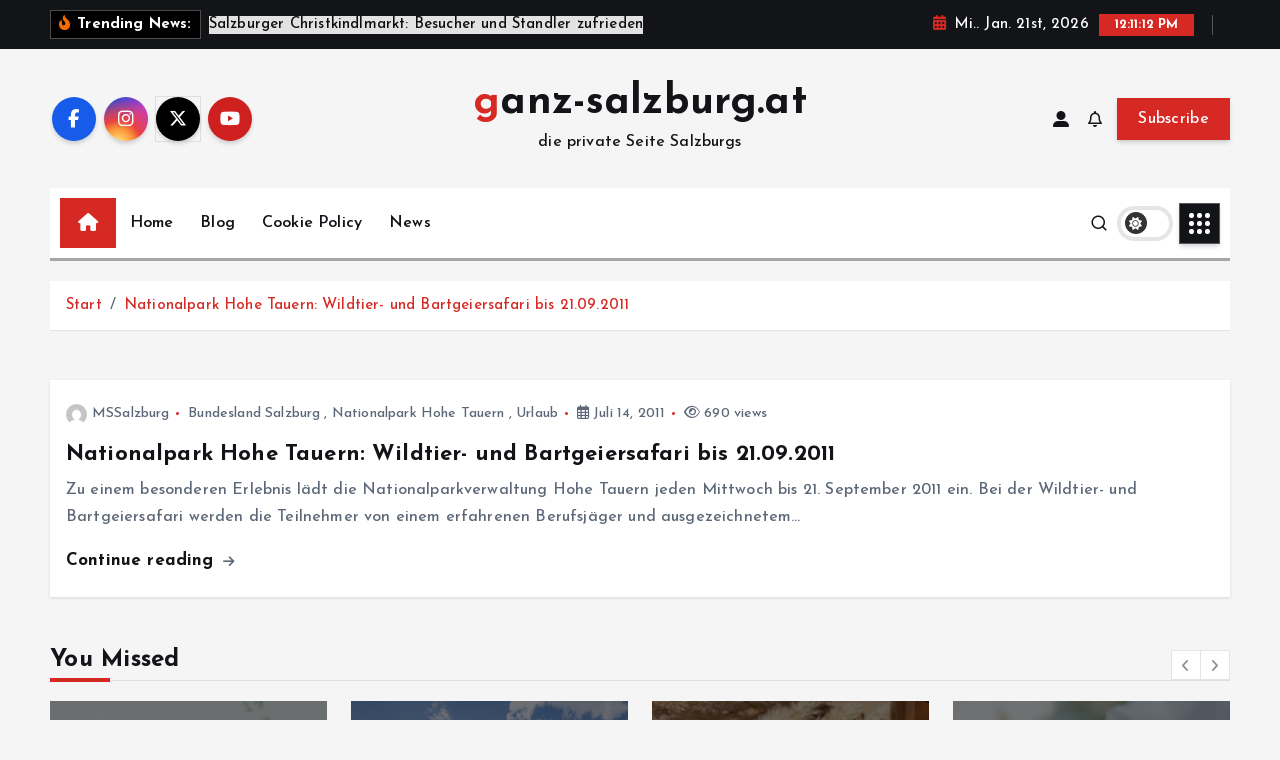

--- FILE ---
content_type: text/html; charset=UTF-8
request_url: http://www.ganz-salzburg.at/tag/gamse/
body_size: 19537
content:
<!doctype html>
<html lang="de">
	<head>
		<meta charset="UTF-8">
		<meta name="viewport" content="width=device-width, initial-scale=1">
		<meta http-equiv="x-ua-compatible" content="ie=edge">
		
		<link rel="profile" href="https://gmpg.org/xfn/11">
		
		<title>Gämse &#8211; ganz-salzburg.at</title>
<meta name='robots' content='max-image-preview:large' />
<link rel='dns-prefetch' href='//www.ganz-salzburg.at' />
<link rel="alternate" type="application/rss+xml" title="ganz-salzburg.at &raquo; Feed" href="https://www.ganz-salzburg.at/feed/" />
<link rel="alternate" type="application/rss+xml" title="ganz-salzburg.at &raquo; Kommentar-Feed" href="https://www.ganz-salzburg.at/comments/feed/" />
<link rel="alternate" type="application/rss+xml" title="ganz-salzburg.at &raquo; Gämse Schlagwort-Feed" href="https://www.ganz-salzburg.at/tag/gamse/feed/" />
<style id='wp-img-auto-sizes-contain-inline-css' type='text/css'>
img:is([sizes=auto i],[sizes^="auto," i]){contain-intrinsic-size:3000px 1500px}
/*# sourceURL=wp-img-auto-sizes-contain-inline-css */
</style>
<style id='wp-emoji-styles-inline-css' type='text/css'>

	img.wp-smiley, img.emoji {
		display: inline !important;
		border: none !important;
		box-shadow: none !important;
		height: 1em !important;
		width: 1em !important;
		margin: 0 0.07em !important;
		vertical-align: -0.1em !important;
		background: none !important;
		padding: 0 !important;
	}
/*# sourceURL=wp-emoji-styles-inline-css */
</style>
<style id='wp-block-library-inline-css' type='text/css'>
:root{--wp-block-synced-color:#7a00df;--wp-block-synced-color--rgb:122,0,223;--wp-bound-block-color:var(--wp-block-synced-color);--wp-editor-canvas-background:#ddd;--wp-admin-theme-color:#007cba;--wp-admin-theme-color--rgb:0,124,186;--wp-admin-theme-color-darker-10:#006ba1;--wp-admin-theme-color-darker-10--rgb:0,107,160.5;--wp-admin-theme-color-darker-20:#005a87;--wp-admin-theme-color-darker-20--rgb:0,90,135;--wp-admin-border-width-focus:2px}@media (min-resolution:192dpi){:root{--wp-admin-border-width-focus:1.5px}}.wp-element-button{cursor:pointer}:root .has-very-light-gray-background-color{background-color:#eee}:root .has-very-dark-gray-background-color{background-color:#313131}:root .has-very-light-gray-color{color:#eee}:root .has-very-dark-gray-color{color:#313131}:root .has-vivid-green-cyan-to-vivid-cyan-blue-gradient-background{background:linear-gradient(135deg,#00d084,#0693e3)}:root .has-purple-crush-gradient-background{background:linear-gradient(135deg,#34e2e4,#4721fb 50%,#ab1dfe)}:root .has-hazy-dawn-gradient-background{background:linear-gradient(135deg,#faaca8,#dad0ec)}:root .has-subdued-olive-gradient-background{background:linear-gradient(135deg,#fafae1,#67a671)}:root .has-atomic-cream-gradient-background{background:linear-gradient(135deg,#fdd79a,#004a59)}:root .has-nightshade-gradient-background{background:linear-gradient(135deg,#330968,#31cdcf)}:root .has-midnight-gradient-background{background:linear-gradient(135deg,#020381,#2874fc)}:root{--wp--preset--font-size--normal:16px;--wp--preset--font-size--huge:42px}.has-regular-font-size{font-size:1em}.has-larger-font-size{font-size:2.625em}.has-normal-font-size{font-size:var(--wp--preset--font-size--normal)}.has-huge-font-size{font-size:var(--wp--preset--font-size--huge)}.has-text-align-center{text-align:center}.has-text-align-left{text-align:left}.has-text-align-right{text-align:right}.has-fit-text{white-space:nowrap!important}#end-resizable-editor-section{display:none}.aligncenter{clear:both}.items-justified-left{justify-content:flex-start}.items-justified-center{justify-content:center}.items-justified-right{justify-content:flex-end}.items-justified-space-between{justify-content:space-between}.screen-reader-text{border:0;clip-path:inset(50%);height:1px;margin:-1px;overflow:hidden;padding:0;position:absolute;width:1px;word-wrap:normal!important}.screen-reader-text:focus{background-color:#ddd;clip-path:none;color:#444;display:block;font-size:1em;height:auto;left:5px;line-height:normal;padding:15px 23px 14px;text-decoration:none;top:5px;width:auto;z-index:100000}html :where(.has-border-color){border-style:solid}html :where([style*=border-top-color]){border-top-style:solid}html :where([style*=border-right-color]){border-right-style:solid}html :where([style*=border-bottom-color]){border-bottom-style:solid}html :where([style*=border-left-color]){border-left-style:solid}html :where([style*=border-width]){border-style:solid}html :where([style*=border-top-width]){border-top-style:solid}html :where([style*=border-right-width]){border-right-style:solid}html :where([style*=border-bottom-width]){border-bottom-style:solid}html :where([style*=border-left-width]){border-left-style:solid}html :where(img[class*=wp-image-]){height:auto;max-width:100%}:where(figure){margin:0 0 1em}html :where(.is-position-sticky){--wp-admin--admin-bar--position-offset:var(--wp-admin--admin-bar--height,0px)}@media screen and (max-width:600px){html :where(.is-position-sticky){--wp-admin--admin-bar--position-offset:0px}}

/*# sourceURL=wp-block-library-inline-css */
</style><style id='global-styles-inline-css' type='text/css'>
:root{--wp--preset--aspect-ratio--square: 1;--wp--preset--aspect-ratio--4-3: 4/3;--wp--preset--aspect-ratio--3-4: 3/4;--wp--preset--aspect-ratio--3-2: 3/2;--wp--preset--aspect-ratio--2-3: 2/3;--wp--preset--aspect-ratio--16-9: 16/9;--wp--preset--aspect-ratio--9-16: 9/16;--wp--preset--color--black: #000000;--wp--preset--color--cyan-bluish-gray: #abb8c3;--wp--preset--color--white: #ffffff;--wp--preset--color--pale-pink: #f78da7;--wp--preset--color--vivid-red: #cf2e2e;--wp--preset--color--luminous-vivid-orange: #ff6900;--wp--preset--color--luminous-vivid-amber: #fcb900;--wp--preset--color--light-green-cyan: #7bdcb5;--wp--preset--color--vivid-green-cyan: #00d084;--wp--preset--color--pale-cyan-blue: #8ed1fc;--wp--preset--color--vivid-cyan-blue: #0693e3;--wp--preset--color--vivid-purple: #9b51e0;--wp--preset--gradient--vivid-cyan-blue-to-vivid-purple: linear-gradient(135deg,rgb(6,147,227) 0%,rgb(155,81,224) 100%);--wp--preset--gradient--light-green-cyan-to-vivid-green-cyan: linear-gradient(135deg,rgb(122,220,180) 0%,rgb(0,208,130) 100%);--wp--preset--gradient--luminous-vivid-amber-to-luminous-vivid-orange: linear-gradient(135deg,rgb(252,185,0) 0%,rgb(255,105,0) 100%);--wp--preset--gradient--luminous-vivid-orange-to-vivid-red: linear-gradient(135deg,rgb(255,105,0) 0%,rgb(207,46,46) 100%);--wp--preset--gradient--very-light-gray-to-cyan-bluish-gray: linear-gradient(135deg,rgb(238,238,238) 0%,rgb(169,184,195) 100%);--wp--preset--gradient--cool-to-warm-spectrum: linear-gradient(135deg,rgb(74,234,220) 0%,rgb(151,120,209) 20%,rgb(207,42,186) 40%,rgb(238,44,130) 60%,rgb(251,105,98) 80%,rgb(254,248,76) 100%);--wp--preset--gradient--blush-light-purple: linear-gradient(135deg,rgb(255,206,236) 0%,rgb(152,150,240) 100%);--wp--preset--gradient--blush-bordeaux: linear-gradient(135deg,rgb(254,205,165) 0%,rgb(254,45,45) 50%,rgb(107,0,62) 100%);--wp--preset--gradient--luminous-dusk: linear-gradient(135deg,rgb(255,203,112) 0%,rgb(199,81,192) 50%,rgb(65,88,208) 100%);--wp--preset--gradient--pale-ocean: linear-gradient(135deg,rgb(255,245,203) 0%,rgb(182,227,212) 50%,rgb(51,167,181) 100%);--wp--preset--gradient--electric-grass: linear-gradient(135deg,rgb(202,248,128) 0%,rgb(113,206,126) 100%);--wp--preset--gradient--midnight: linear-gradient(135deg,rgb(2,3,129) 0%,rgb(40,116,252) 100%);--wp--preset--font-size--small: 13px;--wp--preset--font-size--medium: 20px;--wp--preset--font-size--large: 36px;--wp--preset--font-size--x-large: 42px;--wp--preset--spacing--20: 0.44rem;--wp--preset--spacing--30: 0.67rem;--wp--preset--spacing--40: 1rem;--wp--preset--spacing--50: 1.5rem;--wp--preset--spacing--60: 2.25rem;--wp--preset--spacing--70: 3.38rem;--wp--preset--spacing--80: 5.06rem;--wp--preset--shadow--natural: 6px 6px 9px rgba(0, 0, 0, 0.2);--wp--preset--shadow--deep: 12px 12px 50px rgba(0, 0, 0, 0.4);--wp--preset--shadow--sharp: 6px 6px 0px rgba(0, 0, 0, 0.2);--wp--preset--shadow--outlined: 6px 6px 0px -3px rgb(255, 255, 255), 6px 6px rgb(0, 0, 0);--wp--preset--shadow--crisp: 6px 6px 0px rgb(0, 0, 0);}:where(.is-layout-flex){gap: 0.5em;}:where(.is-layout-grid){gap: 0.5em;}body .is-layout-flex{display: flex;}.is-layout-flex{flex-wrap: wrap;align-items: center;}.is-layout-flex > :is(*, div){margin: 0;}body .is-layout-grid{display: grid;}.is-layout-grid > :is(*, div){margin: 0;}:where(.wp-block-columns.is-layout-flex){gap: 2em;}:where(.wp-block-columns.is-layout-grid){gap: 2em;}:where(.wp-block-post-template.is-layout-flex){gap: 1.25em;}:where(.wp-block-post-template.is-layout-grid){gap: 1.25em;}.has-black-color{color: var(--wp--preset--color--black) !important;}.has-cyan-bluish-gray-color{color: var(--wp--preset--color--cyan-bluish-gray) !important;}.has-white-color{color: var(--wp--preset--color--white) !important;}.has-pale-pink-color{color: var(--wp--preset--color--pale-pink) !important;}.has-vivid-red-color{color: var(--wp--preset--color--vivid-red) !important;}.has-luminous-vivid-orange-color{color: var(--wp--preset--color--luminous-vivid-orange) !important;}.has-luminous-vivid-amber-color{color: var(--wp--preset--color--luminous-vivid-amber) !important;}.has-light-green-cyan-color{color: var(--wp--preset--color--light-green-cyan) !important;}.has-vivid-green-cyan-color{color: var(--wp--preset--color--vivid-green-cyan) !important;}.has-pale-cyan-blue-color{color: var(--wp--preset--color--pale-cyan-blue) !important;}.has-vivid-cyan-blue-color{color: var(--wp--preset--color--vivid-cyan-blue) !important;}.has-vivid-purple-color{color: var(--wp--preset--color--vivid-purple) !important;}.has-black-background-color{background-color: var(--wp--preset--color--black) !important;}.has-cyan-bluish-gray-background-color{background-color: var(--wp--preset--color--cyan-bluish-gray) !important;}.has-white-background-color{background-color: var(--wp--preset--color--white) !important;}.has-pale-pink-background-color{background-color: var(--wp--preset--color--pale-pink) !important;}.has-vivid-red-background-color{background-color: var(--wp--preset--color--vivid-red) !important;}.has-luminous-vivid-orange-background-color{background-color: var(--wp--preset--color--luminous-vivid-orange) !important;}.has-luminous-vivid-amber-background-color{background-color: var(--wp--preset--color--luminous-vivid-amber) !important;}.has-light-green-cyan-background-color{background-color: var(--wp--preset--color--light-green-cyan) !important;}.has-vivid-green-cyan-background-color{background-color: var(--wp--preset--color--vivid-green-cyan) !important;}.has-pale-cyan-blue-background-color{background-color: var(--wp--preset--color--pale-cyan-blue) !important;}.has-vivid-cyan-blue-background-color{background-color: var(--wp--preset--color--vivid-cyan-blue) !important;}.has-vivid-purple-background-color{background-color: var(--wp--preset--color--vivid-purple) !important;}.has-black-border-color{border-color: var(--wp--preset--color--black) !important;}.has-cyan-bluish-gray-border-color{border-color: var(--wp--preset--color--cyan-bluish-gray) !important;}.has-white-border-color{border-color: var(--wp--preset--color--white) !important;}.has-pale-pink-border-color{border-color: var(--wp--preset--color--pale-pink) !important;}.has-vivid-red-border-color{border-color: var(--wp--preset--color--vivid-red) !important;}.has-luminous-vivid-orange-border-color{border-color: var(--wp--preset--color--luminous-vivid-orange) !important;}.has-luminous-vivid-amber-border-color{border-color: var(--wp--preset--color--luminous-vivid-amber) !important;}.has-light-green-cyan-border-color{border-color: var(--wp--preset--color--light-green-cyan) !important;}.has-vivid-green-cyan-border-color{border-color: var(--wp--preset--color--vivid-green-cyan) !important;}.has-pale-cyan-blue-border-color{border-color: var(--wp--preset--color--pale-cyan-blue) !important;}.has-vivid-cyan-blue-border-color{border-color: var(--wp--preset--color--vivid-cyan-blue) !important;}.has-vivid-purple-border-color{border-color: var(--wp--preset--color--vivid-purple) !important;}.has-vivid-cyan-blue-to-vivid-purple-gradient-background{background: var(--wp--preset--gradient--vivid-cyan-blue-to-vivid-purple) !important;}.has-light-green-cyan-to-vivid-green-cyan-gradient-background{background: var(--wp--preset--gradient--light-green-cyan-to-vivid-green-cyan) !important;}.has-luminous-vivid-amber-to-luminous-vivid-orange-gradient-background{background: var(--wp--preset--gradient--luminous-vivid-amber-to-luminous-vivid-orange) !important;}.has-luminous-vivid-orange-to-vivid-red-gradient-background{background: var(--wp--preset--gradient--luminous-vivid-orange-to-vivid-red) !important;}.has-very-light-gray-to-cyan-bluish-gray-gradient-background{background: var(--wp--preset--gradient--very-light-gray-to-cyan-bluish-gray) !important;}.has-cool-to-warm-spectrum-gradient-background{background: var(--wp--preset--gradient--cool-to-warm-spectrum) !important;}.has-blush-light-purple-gradient-background{background: var(--wp--preset--gradient--blush-light-purple) !important;}.has-blush-bordeaux-gradient-background{background: var(--wp--preset--gradient--blush-bordeaux) !important;}.has-luminous-dusk-gradient-background{background: var(--wp--preset--gradient--luminous-dusk) !important;}.has-pale-ocean-gradient-background{background: var(--wp--preset--gradient--pale-ocean) !important;}.has-electric-grass-gradient-background{background: var(--wp--preset--gradient--electric-grass) !important;}.has-midnight-gradient-background{background: var(--wp--preset--gradient--midnight) !important;}.has-small-font-size{font-size: var(--wp--preset--font-size--small) !important;}.has-medium-font-size{font-size: var(--wp--preset--font-size--medium) !important;}.has-large-font-size{font-size: var(--wp--preset--font-size--large) !important;}.has-x-large-font-size{font-size: var(--wp--preset--font-size--x-large) !important;}
/*# sourceURL=global-styles-inline-css */
</style>

<style id='classic-theme-styles-inline-css' type='text/css'>
/*! This file is auto-generated */
.wp-block-button__link{color:#fff;background-color:#32373c;border-radius:9999px;box-shadow:none;text-decoration:none;padding:calc(.667em + 2px) calc(1.333em + 2px);font-size:1.125em}.wp-block-file__button{background:#32373c;color:#fff;text-decoration:none}
/*# sourceURL=/wp-includes/css/classic-themes.min.css */
</style>
<link rel='stylesheet' id='slick-css' href='http://www.ganz-salzburg.at/wp-content/themes/newsmunch/assets/vendors/css/slick.css?ver=6.9' type='text/css' media='all' />
<link rel='stylesheet' id='all-css-css' href='http://www.ganz-salzburg.at/wp-content/themes/newsmunch/assets/vendors/css/all.min.css?ver=6.9' type='text/css' media='all' />
<link rel='stylesheet' id='animate-css' href='http://www.ganz-salzburg.at/wp-content/themes/newsmunch/assets/vendors/css/animate.min.css?ver=6.9' type='text/css' media='all' />
<link rel='stylesheet' id='newsmunch-core-css' href='http://www.ganz-salzburg.at/wp-content/themes/newsmunch/assets/css/core.css?ver=6.9' type='text/css' media='all' />
<link rel='stylesheet' id='newsmunch-theme-css' href='http://www.ganz-salzburg.at/wp-content/themes/newsmunch/assets/css/themes.css?ver=6.9' type='text/css' media='all' />
<link rel='stylesheet' id='newsmunch-woocommerce-css' href='http://www.ganz-salzburg.at/wp-content/themes/newsmunch/assets/css/woo-styles.css?ver=6.9' type='text/css' media='all' />
<link rel='stylesheet' id='newsmunch-dark-css' href='http://www.ganz-salzburg.at/wp-content/themes/newsmunch/assets/css/dark.css?ver=6.9' type='text/css' media='all' />
<link rel='stylesheet' id='newsmunch-responsive-css' href='http://www.ganz-salzburg.at/wp-content/themes/newsmunch/assets/css/responsive.css?ver=6.9' type='text/css' media='all' />
<link rel='stylesheet' id='newsmunch-style-css' href='http://www.ganz-salzburg.at/wp-content/themes/newstick/style.css?ver=6.9' type='text/css' media='all' />
<style id='newsmunch-style-inline-css' type='text/css'>
.dt-container-md,.dt__slider-main .owl-dots {
						max-width: 2000px;
					}
	@media (min-width: 992px) {#dt-main {
					max-width:67%;
					flex-basis:67%;
				}
#dt-sidebar {
					max-width:33%;
					flex-basis:33%;
				}}

/*# sourceURL=newsmunch-style-inline-css */
</style>
<link rel='stylesheet' id='newsmunch-google-fonts-css' href='http://www.ganz-salzburg.at/wp-content/fonts/f3efa65e3998a85fb3e55fb7e249badc.css' type='text/css' media='all' />
<link rel='stylesheet' id='newstick-parent-theme-style-css' href='http://www.ganz-salzburg.at/wp-content/themes/newsmunch/style.css?ver=6.9' type='text/css' media='all' />
<script type="text/javascript" src="http://www.ganz-salzburg.at/wp-includes/js/jquery/jquery.min.js?ver=3.7.1" id="jquery-core-js"></script>
<script type="text/javascript" src="http://www.ganz-salzburg.at/wp-includes/js/jquery/jquery-migrate.min.js?ver=3.4.1" id="jquery-migrate-js"></script>
<script type="text/javascript" src="http://www.ganz-salzburg.at/wp-content/themes/newsmunch/assets/vendors/js/slick.min.js?ver=1" id="slick-js"></script>
<link rel="https://api.w.org/" href="https://www.ganz-salzburg.at/wp-json/" /><link rel="alternate" title="JSON" type="application/json" href="https://www.ganz-salzburg.at/wp-json/wp/v2/tags/147" /><link rel="EditURI" type="application/rsd+xml" title="RSD" href="https://www.ganz-salzburg.at/xmlrpc.php?rsd" />
<meta name="generator" content="WordPress 6.9" />
	<style type="text/css">
			body header .site--logo .site--title,
		body header .site--logo .site--description {
			color: #121418;
		}
		</style>
	<link rel="icon" href="https://www.ganz-salzburg.at/wp-content/uploads/2016/12/cropped-512pix-1-300x300.png" sizes="32x32" />
<link rel="icon" href="https://www.ganz-salzburg.at/wp-content/uploads/2016/12/cropped-512pix-1-300x300.png" sizes="192x192" />
<link rel="apple-touch-icon" href="https://www.ganz-salzburg.at/wp-content/uploads/2016/12/cropped-512pix-1-300x300.png" />
<meta name="msapplication-TileImage" content="https://www.ganz-salzburg.at/wp-content/uploads/2016/12/cropped-512pix-1-300x300.png" />
	</head>
<body class="archive tag tag-gamse tag-147 wp-theme-newsmunch wp-child-theme-newstick dt-section--title-three btn--effect-one group-blog hfeed sticky-header sticky-sidebar">
	 <div class="dt_readingbar-wrapper">
        <div class="dt_readingbar"></div>
    </div>
	<div id="page" class="site">
		<a class="skip-link screen-reader-text" href="#content">Zum Inhalt springen</a>
	
			 <div id="dt_preloader" class="dt_preloader">
			<div class="dt_preloader-inner">
				<div class="dt_preloader-handle">
					<button type="button" class="dt_preloader-close site--close"></button>
					<div class="dt_preloader-animation">
						<div class="dt_preloader-object"></div>
					</div>
				</div>
			</div>
		</div>
		
<header id="dt_header" class="dt_header header--ten menu__active-three">
	<div class="dt_header-inner">
					<div class="dt_header-topbar dt-d-lg-block dt-d-none">
					<div class="dt-container-md">
		<div class="dt-row">
			<div class="dt-col-lg-7 dt-col-12">
				<div class="dt_header-wrap left">
							<div class="widget dt-news-headline">
							<strong class="dt-news-heading"><i class="fas fa-fire-alt"></i> Trending News:</strong>
						<span class="dt_heading dt_heading_2">
				<span class="dt_heading_inner">
					<b class="is_on"><a href="https://www.ganz-salzburg.at/salzburger-christkindlmarkt-besucher-und-standler-zufrieden/" rel="bookmark">Salzburger Christkindlmarkt: Besucher und Standler zufrieden</a></b><b class=""><a href="https://www.ganz-salzburg.at/wie-man-cholesterin-mit-natuerlichen-produkten-bekaempft/" rel="bookmark">Wie man Cholesterin mit natürlichen Produkten bekämpft</a></b><b class=""><a href="https://www.ganz-salzburg.at/petit-bois-fuered-das-neueste-luxusjuwel-am-balaton-schon-jetzt-ein-favorit-europas/" rel="bookmark">Petit Bois Füred – Das neueste Luxusjuwel am Balaton, schon jetzt ein Favorit Europas</a></b><b class=""><a href="https://www.ganz-salzburg.at/natur-und-gesundheit-die-bedeutung-von-natuerlichen-pflegeprodukten/" rel="bookmark">Natur und Gesundheit: Die Bedeutung von natürlichen Pflegeprodukten</a></b><b class=""><a href="https://www.ganz-salzburg.at/inspirierende-erfolgsgeschichten-von-unternehmern-aus-der-region/" rel="bookmark">Inspirierende Erfolgsgeschichten von Unternehmern aus der Region</a></b><b class=""><a href="https://www.ganz-salzburg.at/die-beliebtesten-freizeitaktivitaeten-fuer-einheimische-und-touristen-in-salzburg/" rel="bookmark">Die beliebtesten Freizeitaktivitäten für Einheimische und Touristen in Salzburg</a></b><b class=""><a href="https://www.ganz-salzburg.at/die-bedeutung-hochwertiger-hautpflege-fuer-das-wohlbefinden/" rel="bookmark">Die Bedeutung hochwertiger Hautpflege für das Wohlbefinden</a></b><b class=""><a href="https://www.ganz-salzburg.at/nachhaltige-wohnprojekte-wie-innovative-architektur-den-lebensraum-veraendert/" rel="bookmark">Nachhaltige Wohnprojekte: Wie innovative Architektur den Lebensraum verändert</a></b><b class=""><a href="https://www.ganz-salzburg.at/von-der-tradition-zur-innovation-das-zusammenspiel-von-kultur-und-modernem-leben/" rel="bookmark">Von der Tradition zur Innovation: Das Zusammenspiel von Kultur und modernem Leben</a></b><b class=""><a href="https://www.ganz-salzburg.at/jahreswechsel-2024-2025-mit-feuerwerk-ueber-der-salzburger-altstadt/" rel="bookmark">Jahreswechsel 2024/2025 mit Feuerwerk über der Salzburger Altstadt</a></b><b class=""><a href="https://www.ganz-salzburg.at/exklusiv-und-naturnah-wohnen-muss-kein-traum-bleiben/" rel="bookmark">Exklusiv und naturnah wohnen muss kein Traum bleiben</a></b><b class=""><a href="https://www.ganz-salzburg.at/jubilaeum-50-salzburger-christkindlmarkt-am-dom-und-residenzplatz-oeffnete-am-22-11-2024/" rel="bookmark">Jubiläum: 50. Salzburger Christkindlmarkt am Dom- und Residenzplatz öffnete am 21.11.2024</a></b><b class=""><a href="https://www.ganz-salzburg.at/47-salzburger-rupertikirtag-vom-20-bis-24-september-2024/" rel="bookmark">47. Salzburger Rupertikirtag vom 20. bis 24. September 2024</a></b><b class=""><a href="https://www.ganz-salzburg.at/literatur-fuer-und-vom-jedermann-schauspieler-philipp-hochmair-las-kafka-in-salzburg/" rel="bookmark">Literatur für und vom Jedermann: Schauspieler Philipp Hochmair las Kafka in Salzburg</a></b><b class=""><a href="https://www.ganz-salzburg.at/das-sind-die-trends-von-der-fesch-herbst-winter-2024-2025/" rel="bookmark">Das sind die Trends von der FESCH Herbst/Winter 2024/2025</a></b><b class=""><a href="https://www.ganz-salzburg.at/das-waschen-von-morgen-diese-features-zeichnen-moderne-waschmaschinen-aus/" rel="bookmark">Das Waschen von Morgen: Diese Features zeichnen moderne Waschmaschinen aus</a></b><b class=""><a href="https://www.ganz-salzburg.at/sonderausstellung-im-domquartier-salzburg-die-farben-der-serenissima/" rel="bookmark">Sonderausstellung im DomQuartier Salzburg: Die Farben der Serenissima</a></b><b class=""><a href="https://www.ganz-salzburg.at/fussball-euro-2024-public-viewing-in-salzburg/" rel="bookmark">Fußball EURO 2024 &#8211; Public Viewing in Salzburg</a></b><b class=""><a href="https://www.ganz-salzburg.at/lesestoff-fuer-wartehallen-wie-sie-ihre-fluggastrechte-bei-nichtbefoerderung-durchsetzen/" rel="bookmark">Lesestoff für Wartehallen: Wie Sie Ihre Fluggastrechte bei Nichtbeförderung durchsetzen</a></b><b class=""><a href="https://www.ganz-salzburg.at/ab-18-05-2024-salzburger-dult-feiert-50-jahre-im-messezentrum/" rel="bookmark">ab 18.05.2024: Salzburger Dult feiert 50 Jahre im Messezentrum</a></b><b class=""><a href="https://www.ganz-salzburg.at/singen-und-tanzen-im-schnuerl-regen-singing-in-the-rain-im-salzburger-landestheater/" rel="bookmark">Singen und Tanzen im Schnürl-Regen: Singing in the Rain im Salzburger Landestheater</a></b><b class=""><a href="https://www.ganz-salzburg.at/die-entwicklung-von-gesundheits-und-wellnessangeboten-in-salzburg-das-hat-salzburg-zu-bieten/" rel="bookmark">Die Entwicklung von Gesundheits- und Wellnessangeboten in Salzburg: Das hat Salzburg zu bieten</a></b><b class=""><a href="https://www.ganz-salzburg.at/25-03-06-04-ostern-woman-day-spring-shopping-weekend-im-designer-outlet-salzburg/" rel="bookmark">25.03.-06.04.: Ostern, Woman Day, Spring Shopping Weekend im Designer Outlet Salzburg</a></b><b class=""><a href="https://www.ganz-salzburg.at/jahreswechsel-2023-2024-mit-feuerwerk-in-der-salzburger-altstadt-mit-feuerwerk/" rel="bookmark">Jahreswechsel 2023/2024 mit Feuerwerk über der Salzburger Altstadt</a></b><b class=""><a href="https://www.ganz-salzburg.at/49-salzburger-christkindlmarkt-am-dom-und-residenzplatz-eroeffnet/" rel="bookmark">49. Salzburger Christkindlmarkt am Dom- und Residenzplatz eröffnet</a></b><b class=""><a href="https://www.ganz-salzburg.at/ruth-megary-emotionale-momente-in-salzburg/" rel="bookmark">Ruth Megary: Emotionale Momente in Salzburg</a></b><b class=""><a href="https://www.ganz-salzburg.at/auftakt-der-sommersaison-im-puradies-in-leogang/" rel="bookmark">Auftakt der Sommersaison im „Puradies“ in Leogang</a></b><b class=""><a href="https://www.ganz-salzburg.at/mit-seo-durchstarten/" rel="bookmark">Mit SEO durchstarten</a></b><b class=""><a href="https://www.ganz-salzburg.at/salzburger-festspiele-am-puls-der-zeit-20-07-31-08-2023/" rel="bookmark">Salzburger Festspiele am Puls der Zeit 20.07.-31.08.2023</a></b><b class=""><a href="https://www.ganz-salzburg.at/49-salzburger-dult-vom-27-05-04-06-2023-neun-tage-volkfestgaudi/" rel="bookmark">49. Salzburger Dult vom 27.05.-04.06.2023 &#8211; neun Tage Volkfestgaudi</a></b><b class=""><a href="https://www.ganz-salzburg.at/jahreswechsel-in-der-salzburger-altstadt-bietet-unterhaltsames-programm-mit-musik-kultur-und-feuerwerk-alle-infos-zum-programm/" rel="bookmark">Jahreswechsel in der Salzburger Altstadt bietet unterhaltsames Programm mit Musik, Kultur und Feuerwerk / Alle Infos zum Programm</a></b><b class=""><a href="https://www.ganz-salzburg.at/salzburger-adventsingen-2022-war-ein-fulminanter-erfolg/" rel="bookmark">Salzburger Adventsingen 2022 war ein fulminanter Erfolg</a></b><b class=""><a href="https://www.ganz-salzburg.at/christbaum-fuer-salzburger-christkindlmarkt-kommt-aus-schallmoos/" rel="bookmark">Christbaum für Salzburger Christkindlmarkt kommt aus Schallmoos</a></b><b class=""><a href="https://www.ganz-salzburg.at/jazzthecity-2022-freispiel-in-der-salzburger-altstadt-13-16-09-2022/" rel="bookmark">Jazz&#038;TheCity 2022 – Freispiel in der Salzburger Altstadt 13.-16.09.2022</a></b><b class=""><a href="https://www.ganz-salzburg.at/die-3-auflage-der-living-legends-of-aviation-europe-awards-am-wolfgangsee/" rel="bookmark">Die 3. Auflage der Living Legends of Aviation Europe Awards am Wolfgangsee</a></b><b class=""><a href="https://www.ganz-salzburg.at/45-salzburger-rupertikirtag-21-bis-25-september-2022/" rel="bookmark">45. Salzburger Rupertikirtag: 21. bis 25. September 2022</a></b><b class=""><a href="https://www.ganz-salzburg.at/salzburg-in-herbst-weltmusik-jazz-und-klassik-in-gassen-bars-und-kellern/" rel="bookmark">Salzburg in Herbst: Weltmusik, Jazz und Klassik in Gassen, Bars und Kellern</a></b><b class=""><a href="https://www.ganz-salzburg.at/kaffeehauskultur-in-salzburg-grosse-jubilaeen-2022-und-neue-ausstellung/" rel="bookmark">Kaffeehauskultur in Salzburg: Große Jubiläen 2022 und neue Ausstellung</a></b><b class=""><a href="https://www.ganz-salzburg.at/osterfestspiele-salzburg-als-fixstern-am-kulturhimmel-2022/" rel="bookmark">Osterfestspiele Salzburg als Fixstern am Kulturhimmel 2022</a></b><b class=""><a href="https://www.ganz-salzburg.at/salzburg-ag-impflotterie-bad-duerrnbergerin-gewinnt-e-auto/" rel="bookmark">Salzburg AG-Impflotterie: Bad Dürrnbergerin gewinnt E-Auto</a></b><b class=""><a href="https://www.ganz-salzburg.at/kostenlose-land-salzburg-app-mit-extra-winterservice/" rel="bookmark">Kostenlose Land Salzburg App mit Extra-Winterservice</a></b><b class=""><a href="https://www.ganz-salzburg.at/die-original-sacher-torte-in-der-limitierten-valentines-edition/" rel="bookmark">Die Original Sacher-Torte in der limitierten Valentine’s Edition</a></b><b class=""><a href="https://www.ganz-salzburg.at/lottogewinner-aus-salzburg-konnten-sich-freuen/" rel="bookmark">Lottogewinner aus Salzburg konnten sich freuen</a></b><b class=""><a href="https://www.ganz-salzburg.at/oesterreicher-tendieren-zu-onlinekaeufen/" rel="bookmark">Österreicher tendieren zu Onlinekäufen</a></b><b class=""><a href="https://www.ganz-salzburg.at/aktiv-und-wellnesshotel-gutjahr-abtenau-winter-auszeit-im-zweierpack/" rel="bookmark">Aktiv-und Wellnesshotel Gutjahr/Abtenau: Winter-Auszeit im Zweierpack</a></b><b class=""><a href="https://www.ganz-salzburg.at/my-alpenwelt-resort%cb%a2-lifestyle-family-spa-winterfinale-mit-sportlichen-hochgenuessen/" rel="bookmark">My Alpenwelt Resort****ˢ Lifestyle. Family. SPA: Winterfinale mit (sportlichen) Hochgenüssen</a></b><b class=""><a href="https://www.ganz-salzburg.at/2-sterne-im-neuen-guide-michelin-andreas-senn-macht-sich-fuer-oesterreichweite-bewertung-stark/" rel="bookmark">2 Sterne im neuen Guide Michelin: Andreas Senn macht sich für österreichweite Bewertung stark</a></b><b class=""><a href="https://www.ganz-salzburg.at/jubilaeumsjahr-des-nationalparks-hohe-tauern/" rel="bookmark">Das Jubiläumsjahr des Nationalparks Hohe Tauern</a></b><b class=""><a href="https://www.ganz-salzburg.at/filzmoos-ist-im-januar-das-zentrum-der-internationalen-heissluftballon-szene-in-europa/" rel="bookmark">Filzmoos ist im Januar das Zentrum der internationalen Heißluftballon-Szene in Europa</a></b><b class=""><a href="https://www.ganz-salzburg.at/silvester-feuerwerk-2021-2022-die-schoensten-fotos-aus-salzburg/" rel="bookmark">Silvester Feuerwerk 2021/2022 &#8211; die schönsten Fotos aus Salzburg</a></b><b class=""><a href="https://www.ganz-salzburg.at/silvesterfeuerwerk-in-salzbrg-findet-statt-gastronomie-schliesst-aber-um-22-00-uhr/" rel="bookmark">Silvesterfeuerwerk in Salzburg fand statt &#8211; Gastronomie schloss aber um 22.00 Uhr</a></b><b class=""><a href="https://www.ganz-salzburg.at/verpflichtende-corona-kontrollen-im-handel-ab-03-01-2022/" rel="bookmark">Verpflichtende Corona-Kontrollen im Handel ab 03.01.2022</a></b><b class=""><a href="https://www.ganz-salzburg.at/schuetzen-lassen-weihnachtstradition-hochleben-christkindlanschiessen-auf-der-festung-hohensalzburg/" rel="bookmark">Schützen lassen Weihnachtstradition hochleben „Christkindlanschießen“ auf der Festung Hohensalzburg</a></b><b class=""><a href="https://www.ganz-salzburg.at/schneeschuh-revolution-der-erste-aufblasbare-schneeschuh-a-bove-von-abs/" rel="bookmark">Schneeschuh-Revolution: der erste aufblasbare Schneeschuh A.bove von ABS.</a></b><b class=""><a href="https://www.ganz-salzburg.at/zauchensee-startete-in-eine-spektakulaere-skisaison-am-17-12-2021/" rel="bookmark">Zauchensee startete in eine spektakuläre Skisaison am 17.12.2021</a></b><b class=""><a href="https://www.ganz-salzburg.at/snow-space-salzburg-bestens-vorbereitet-in-den-winter-video-mit-hermann-maier/" rel="bookmark">Snow Space Salzburg: Bestens vorbereitet in den Winter &#8211; Video mit Hermann Maier</a></b><b class=""><a href="https://www.ganz-salzburg.at/verkaufsoffener-sonntag-im-designer-outlet-salzburg-am-vierten-advent-19-12-2021/" rel="bookmark">Verkaufsoffener Sonntag im Designer Outlet Salzburg am vierten Advent 19.12.2021</a></b><b class=""><a href="https://www.ganz-salzburg.at/tipps-tricks-der-perfekte-christbaum-fuer-ein-gelungenes-weihnachtsfest/" rel="bookmark">Tipps &#038; Tricks: Der perfekte Christbaum für ein gelungenes Weihnachtsfest</a></b><b class=""><a href="https://www.ganz-salzburg.at/offener-handel-in-salzburg-am-19-dezember-2021-einmalige-ausnahme-fuer-geschaefte-die-im-lockdown-schliessen-mussten/" rel="bookmark">Offener Handel in Salzburg am 19. Dezember 2021 &#8211; Einmalige Ausnahme für Geschäfte, die im Lockdown schließen mussten</a></b><b class=""><a href="https://www.ganz-salzburg.at/corona-infektionen-in-salzburg-stark-ruecklaeufig-entspannung-in-den-spitaelern/" rel="bookmark">Corona-Infektionen in Salzburg stark rückläufig &#8211; Entspannung in den Spitälern</a></b><b class=""><a href="https://www.ganz-salzburg.at/lawinenwarninfo-jetzt-noch-regionaler-einheitliches-layout-fuer-oesterreich-und-bayern/" rel="bookmark">Lawinenwarninfo jetzt noch regionaler &#8211; Einheitliches Layout für Österreich und Bayern</a></b><b class=""><a href="https://www.ganz-salzburg.at/sonderimpfaktionen-auch-in-schloessern-kinderimpfungen-im-salzburger-marionettentheater/" rel="bookmark">Sonderimpfaktionen auch in Schlössern. Kinderimpfungen im Salzburger Marionettentheater</a></b><b class=""><a href="https://www.ganz-salzburg.at/oeamtc-lockdown-und-reisen-was-ist-erlaubt/" rel="bookmark">ÖAMTC: Lockdown und Reisen – was ist erlaubt?</a></b><b class=""><a href="https://www.ganz-salzburg.at/salzburgs-zwischenraeume-plakat-unter-siegerprojekten/" rel="bookmark">Salzburgs ZWISCHENRÄUME-Plakat unter Siegerprojekten</a></b><b class=""><a href="https://www.ganz-salzburg.at/strassenmeistereien-bereit-fuer-erste-schneefaelle-in-salzburg/" rel="bookmark">Straßenmeistereien bereit für erste Schneefälle in Salzburg</a></b><b class=""><a href="https://www.ganz-salzburg.at/salzburg-begeistert-wintersportfans/" rel="bookmark">Salzburg begeistert Wintersportfans</a></b><b class=""><a href="https://www.ganz-salzburg.at/altstadtverband-salzburg-gutscheine-gefragt-wie-noch-nie/" rel="bookmark">Altstadtverband Salzburg &#8211; Gutscheine gefragt wie noch nie</a></b><b class=""><a href="https://www.ganz-salzburg.at/sacher-kommt-nach-hause-sacher-special-moments-delivered-by-mjam/" rel="bookmark">Sacher kommt nach Hause – Sacher Special Moments delivered by mjam</a></b><b class=""><a href="https://www.ganz-salzburg.at/oesterreichweiter-lockdown-fuer-alle-ab-montag-22-11-2021/" rel="bookmark">Österreichweiter Lockdown für alle ab Montag 22.11.2021</a></b><b class=""><a href="https://www.ganz-salzburg.at/wieder-starkes-corona-impfung-wochenende-in-salzburg-20-21-11-2021/" rel="bookmark">Wieder starkes Corona-Impfung-Wochenende in Salzburg 20./21.11.2021</a></b><b class=""><a href="https://www.ganz-salzburg.at/lockdown-fuer-alle-in-salzburg-fuer-10-tage-ab-montag-22-11-2021/" rel="bookmark">Lockdown für alle in Salzburg für 10 Tage ab Montag 22.11.2021</a></b><b class=""><a href="https://www.ganz-salzburg.at/christbaum-fuer-salzburger-christkindlmarkt-kommt-aus-dem-flachgau/" rel="bookmark">Christbaum für Salzburger Christkindlmarkt kommt aus dem Flachgau</a></b><b class=""><a href="https://www.ganz-salzburg.at/salzburger-adventsmaerkte-und-christkindlmarkt-2021/" rel="bookmark">Salzburger Adventsmärkte und Christkindlmarkt 2021</a></b><b class=""><a href="https://www.ganz-salzburg.at/das-kann-nur-salzburg-bucket-list-2021/" rel="bookmark">Das kann nur Salzburg &#8211; Bucket List 2021</a></b><b class=""><a href="https://www.ganz-salzburg.at/zwei-millionen-naechtigungen-im-september-2021/" rel="bookmark">Zwei Millionen Nächtigungen im September 2021</a></b><b class=""><a href="https://www.ganz-salzburg.at/flanierfestival_2021/" rel="bookmark">Altstadtverband Salzburg &#8211; „So klingt meine Stadt“ Flanierfestival für Entdecker und Genießer</a></b><b class=""><a href="https://www.ganz-salzburg.at/skitouren-genuss-im-salzburger-land-abseits-der-pisten/" rel="bookmark">Skitouren Genuss im Salzburger Land abseits der Pisten</a></b><b class=""><a href="https://www.ganz-salzburg.at/covid-massentests-377-testlokale-sind-fuer-11-bis-13-dezember-bereit/" rel="bookmark">Covid Massentests 2020: 377 Testlokale sind für 11. bis 13. Dezember bereit</a></b><b class=""><a href="https://www.ganz-salzburg.at/re-opening-am-7-12-2020-designer-outlet-salzburg-weihnachtliches-shopping/" rel="bookmark">Re-Opening am 7.12.2020: Designer Outlet Salzburg &#8211; weihnachtliches Shopping</a></b><b class=""><a href="https://www.ganz-salzburg.at/im-livestream-aus-filzmoos-weihnachtsveranstaltung-mit-vielen-volksmusik-und-schlagerstars/" rel="bookmark">Im Livestream aus Filzmoos: Weihnachtsveranstaltung mit vielen Volksmusik- und Schlagerstars</a></b><b class=""><a href="https://www.ganz-salzburg.at/saalbach-hinterglemm-im-herbst/" rel="bookmark">Saalbach Hinterglemm im Herbst</a></b><b class=""><a href="https://www.ganz-salzburg.at/salzburger-ein-drittel-weniger-naechtigungen-in-sommersaison/" rel="bookmark">Salzburger: Ein Drittel weniger Nächtigungen in Sommersaison</a></b><b class=""><a href="https://www.ganz-salzburg.at/silvester-2019-und-neujahr-2020-in-salzburg/" rel="bookmark">Silvester 2019 und Neujahr 2020 in Salzburg</a></b><b class=""><a href="https://www.ganz-salzburg.at/43-salzburger-rupertikirtag-2018-vom-20-24-09-2019/" rel="bookmark">43. Salzburger Rupertikirtag 2018 vom 20.-24.09.2019</a></b><b class=""><a href="https://www.ganz-salzburg.at/knauf-jewels-friends-cocktail-prolonge-im-exklusiven-pop-up-store-hotel-goldener-hirsch/" rel="bookmark">„Knauf Jewels &#038; Friends Cocktail Prolongé“ im exklusiven Pop-Up Store @ Hotel Goldener Hirsch</a></b><b class=""><a href="https://www.ganz-salzburg.at/salzburger-festspiele-im-sommer-von-20-07-31-08-2019/" rel="bookmark">Salzburger Festspiele im Sommer von 20.07.-31.08.2019</a></b><b class=""><a href="https://www.ganz-salzburg.at/altstadt-shuttle-gratis-parken-und-in-13-minuten-guenstig-und-direkt-ins-zentrum/" rel="bookmark">Altstadt-Shuttle: gratis Parken und in 13 Minuten günstig und direkt ins Zentrum</a></b><b class=""><a href="https://www.ganz-salzburg.at/glanz-juwelen-glamour-und-marylin-monroe-in-salzburg-anja-kruse-und-co-feiern-auftakt-der-osterfestspiele-beim-knauf-jewels-friends-cocktail-im-sacher/" rel="bookmark">Glanz, (Juwelen-)Glamour und Marylin Monroe in Salzburg  Anja Kruse und Co. feiern Auftakt der Osterfestspiele beim „Knauf Jewels &#038; Friends Cocktail“ im Sacher</a></b><b class=""><a href="https://www.ganz-salzburg.at/knauf-jewels-praesentiert-glamouroese-festspiel-kollektion-anlaesslich-der-salzburger-osterfestspiele-2019/" rel="bookmark">Knauf Jewels präsentiert glamouröse Festspiel-Kollektion anlässlich der Salzburger Osterfestspiele 2019</a></b><b class=""><a href="https://www.ganz-salzburg.at/designtage-salzburg-25-27-april-2019/" rel="bookmark">Designtage Salzburg 25.-27. April 2019</a></b><b class=""><a href="https://www.ganz-salzburg.at/silvester-2018-und-neujahr-2019-in-salzburg/" rel="bookmark">Silvester 2018 und Neujahr 2019 in Salzburg</a></b><b class=""><a href="https://www.ganz-salzburg.at/jazz-in-salzburg-2018/" rel="bookmark">Jazz in Salzburg 2018: zwei Festivals an ungewöhnlichen Orten</a></b><b class=""><a href="https://www.ganz-salzburg.at/42-salzburger-rupertikirtag-2018-vom-20-24-09-2018/" rel="bookmark">42. Salzburger Rupertikirtag 2018 vom 20.-24.09.2018</a></b><b class=""><a href="https://www.ganz-salzburg.at/designer-outlet-salzburg-laedt-zum-ersten-herbst-late-night-shopping-am-14-09-2018/" rel="bookmark">Designer Outlet Salzburg lädt zum ersten Herbst Late Night Shopping am 14.09.2018</a></b><b class=""><a href="https://www.ganz-salzburg.at/salzburger-festspiele-society-ladies-im-schmuck-fieber-beim-knauf-jewels-cocktail/" rel="bookmark">Salzburger Festspiele &#8211; Society-Ladies im Schmuck-Fieber beim Knauf Jewels Cocktail</a></b><b class=""><a href="https://www.ganz-salzburg.at/knauf-jewels-cocktail-empfang-am-25-03-2018-im-hotel-goldener-hirsch-in-salzburg/" rel="bookmark">Knauf Jewels Cocktail Empfang am 25.03.2018 im Hotel Goldener Hirsch in Salzburg</a></b><b class=""><a href="https://www.ganz-salzburg.at/hand-kopf-werk-2018/" rel="bookmark">Handwerks- und Designfestival Hand.Kopf.Werk. vom 11.-28.04.2018 in Salzburg</a></b><b class=""><a href="https://www.ganz-salzburg.at/salzburg-die-kirchenstadt-und-ihre-osterbraeuche/" rel="bookmark">Salzburg: Die Kirchenstadt und ihre Osterbräuche</a></b><b class=""><a href="https://www.ganz-salzburg.at/salzburg-wiedereroeffnung-hotel-stein-unter-neuem-leitgedanken/" rel="bookmark">Salzburg: Wiedereröffnung Hotel Stein unter neuem Leitgedanken </a></b><b class=""><a href="https://www.ganz-salzburg.at/osterfestspiele-salzburg-2018-tosca-als-strahlendes-zentrum/" rel="bookmark">Osterfestspiele Salzburg 2018: „Tosca“ als strahlendes Zentrum</a></b>				</span>
			</span>
		</div>
					</div>
			</div>
			<div class="dt-col-lg-5 dt-col-12">
				<div class="dt_header-wrap right">
							<div class="widget dt-current-date">
							<span>
					<i class="fas fa-calendar-alt"></i> 
					Mi.. Jan. 21st, 2026 				</span>
										<span id="dt-time" class="dt-time"></span>
				
		</div>
								<div class="widget dt-weather">
			<div class="cities"></div>
		</div>
					</div>
			</div>
		</div>
	</div>
				</div>
				<div class="dt_header-navwrapper">
			<div class="dt_header-navwrapperinner">
				<!--=== / Start: DT_Navbar / === -->
				<div class="dt_navbar dt-d-none dt-d-lg-block">
					<div class="dt_navbar-wrapper is--sticky">
						<div class="dt_navbar-inner " >
							<div class="dt-container-md">
								<div class="dt-row dt-py-5">                                        
									<div class="dt-col-md dt-my-auto">
										<div class="dt_navbar-right">
											<ul class="dt_navbar-list-right">
												<li class="dt_navbar-widget-item">
															<div class="widget widget_social">
							<a href="#"><i class="fab fa-facebook-f"></i></a>
							<a href="#"><i class="fab fa-instagram"></i></a>
							<a href="#"><i class="fab fa-x-twitter"></i></a>
							<a href="#"><i class="fab fa-youtube"></i></a>
					</div>
													</li>
											</ul>
										</div>
									</div>
									<div class="dt-col-md dt-my-auto">
										<div class="site--logo">
														<a href="https://www.ganz-salzburg.at/">
				<h1 class="site--title">
					ganz-salzburg.at				</h1>
			</a>	
								<p class="site--description">die private Seite Salzburgs</p>
												</div>
									</div>
									<div class="dt-col-md dt-my-auto">
										<div class="dt_navbar-right">
											<ul class="dt_navbar-list-right">
																											<li class="dt_navbar-login-item">
									<a href="https://www.ganz-salzburg.at/wp-login.php?redirect_to=https%3A%2F%2Fwww.ganz-salzburg.at" class="dt-user-login"><i class="fas fa-user-alt"></i></a>
							</li>
																	<li class="dt_navbar-subscribe-item">
				<a href="#" class="dt-subscribe"><i class="far fa-bell"></i></a>
			</li>
															<li class="dt_navbar-button-item">
		<a href="#"  class="dt-btn dt-btn-primary" data-title="Subscribe">Subscribe</a>
	</li>
											</ul>
										</div>
									</div>
								</div>
							</div>
						</div>
						<div class="dt_navbar-menus">
							<div class="dt-container-md">
								<div class="dt-row">
									<div class="dt-col-12">
										<div class="dt_navbar-menu">
											<nav class="dt_navbar-nav">
																								<span class="dt_home-icon"><a href="https://www.ganz-salzburg.at" class="nav-link" aria-current="page"><i class="fas fa-home"></i></a></span>
												<ul class="dt_navbar-mainmenu"><li class="nav-item menu-item "><a class="nav-link " href="https://www.ganz-salzburg.at/" title="Home">Home</a></li><li class="nav-item menu-item page_item dropdown page-item-2479 current_page_parent"><a class="nav-link" href="https://www.ganz-salzburg.at/blog/">Blog</a></li><li class="nav-item menu-item page_item dropdown page-item-1857"><a class="nav-link" href="https://www.ganz-salzburg.at/cookie-policy/">Cookie Policy</a></li><li class="nav-item menu-item page_item dropdown page-item-70"><a class="nav-link" href="https://www.ganz-salzburg.at/news/">News</a></li></ul>
											</nav>
											<div class="dt_navbar-right">
												<ul class="dt_navbar-list-right">													
													<li class="dt_navbar-search-item">
	<button class="dt_navbar-search-toggle"><svg class="icon"><use xlink:href="http://www.ganz-salzburg.at/wp-content/themes/newsmunch/assets/icons/icons.svg#search-icon"></use></svg></button>
	<div class="dt_search search--header">
		<form method="get" class="dt_search-form" action="https://www.ganz-salzburg.at/" aria-label="erneut suchen">
			<label for="dt_search-form-1">
				 				<span class="screen-reader-text">Suchen nach:</span>
				<input type="search" id="dt_search-form-1" class="dt_search-field" placeholder="hier suchen" value="" name="s" />
			</label>
			<button type="submit" class="dt_search-submit search-submit"><i class="fas fa-search" aria-hidden="true"></i></button>
		</form>
				<div class="categories">
			<h5>Oder sehen Sie sich unsere beliebten Kategorien an...</h5>
			<div class="widget">
				<div class="wp-block-tag-cloud">
					<a href="https://www.ganz-salzburg.at/tag/gesicht-der-altstadt/">"Gesicht der Altstadt"</a><a href="https://www.ganz-salzburg.at/tag/linzer-gasse/">"Linzer Gasse"</a><a href="https://www.ganz-salzburg.at/tag/12-peaks-trophy/">12-Peaks-Trophy</a><a href="https://www.ganz-salzburg.at/tag/2-g-regeln/">2-G Regeln</a><a href="https://www.ganz-salzburg.at/tag/2012/">2012</a><a href="https://www.ganz-salzburg.at/tag/2013/">2013</a><a href="https://www.ganz-salzburg.at/tag/2014/">2014</a><a href="https://www.ganz-salzburg.at/tag/2016/">2016</a><a href="https://www.ganz-salzburg.at/tag/2017/">2017</a>				</div>
			</div>
		</div>
				<button type="button" class="dt_search-close site--close"></button>
	</div>
</li>
														<li class="dt_switcherdarkbtn-item">
		<button type="button" class="dt_switcherdarkbtn"></button>
	</li>
															<li class="dt_navbar-sidebar-item">
			<div class="dt_navbar-sidebar-btn">
				<button type="button" class="dt_navbar-sidebar-toggle">
					<span class="dt_navbar-sidebar-toggle-inner"><span></span><span></span><span></span><span></span><span></span><span></span><span></span><span></span><span></span></span>
				</button>
				<div class="dt_sidebar-toggle">
					<div class="off--layer dt_sidebar-close"></div>
					<div class="dt_sidebar-wrapper">
						<div class="dt_sidebar-inner">
							<button type="button" class="dt_sidebar-close site--close"></button>
							<div class="dt_sidebar-content">
															</div>
						</div>
					</div>
				</div>
			</div>
		</li>
														
												</ul>
											</div>
										</div>
									</div>
								</div>
							</div>
						</div>
					</div>
				</div>
				<!--=== / End: DT_Navbar / === -->
				<!--=== / Start: DT_Mobile Menu / === -->
				<div class="dt_mobilenav dt-d-lg-none">
											<div class="dt_mobilenav-topbar">
							<button type="button" class="dt_mobilenav-topbar-toggle"><i class="fas fa-angle-double-down" aria-hidden="true"></i></button>
							<div class="dt_mobilenav-topbar-content">
								<div class="dt_header-topbar">
										<div class="dt-container-md">
		<div class="dt-row">
			<div class="dt-col-lg-7 dt-col-12">
				<div class="dt_header-wrap left">
							<div class="widget dt-news-headline">
							<strong class="dt-news-heading"><i class="fas fa-fire-alt"></i> Trending News:</strong>
						<span class="dt_heading dt_heading_2">
				<span class="dt_heading_inner">
					<b class="is_on"><a href="https://www.ganz-salzburg.at/salzburger-christkindlmarkt-besucher-und-standler-zufrieden/" rel="bookmark">Salzburger Christkindlmarkt: Besucher und Standler zufrieden</a></b><b class=""><a href="https://www.ganz-salzburg.at/wie-man-cholesterin-mit-natuerlichen-produkten-bekaempft/" rel="bookmark">Wie man Cholesterin mit natürlichen Produkten bekämpft</a></b><b class=""><a href="https://www.ganz-salzburg.at/petit-bois-fuered-das-neueste-luxusjuwel-am-balaton-schon-jetzt-ein-favorit-europas/" rel="bookmark">Petit Bois Füred – Das neueste Luxusjuwel am Balaton, schon jetzt ein Favorit Europas</a></b><b class=""><a href="https://www.ganz-salzburg.at/natur-und-gesundheit-die-bedeutung-von-natuerlichen-pflegeprodukten/" rel="bookmark">Natur und Gesundheit: Die Bedeutung von natürlichen Pflegeprodukten</a></b><b class=""><a href="https://www.ganz-salzburg.at/inspirierende-erfolgsgeschichten-von-unternehmern-aus-der-region/" rel="bookmark">Inspirierende Erfolgsgeschichten von Unternehmern aus der Region</a></b><b class=""><a href="https://www.ganz-salzburg.at/die-beliebtesten-freizeitaktivitaeten-fuer-einheimische-und-touristen-in-salzburg/" rel="bookmark">Die beliebtesten Freizeitaktivitäten für Einheimische und Touristen in Salzburg</a></b><b class=""><a href="https://www.ganz-salzburg.at/die-bedeutung-hochwertiger-hautpflege-fuer-das-wohlbefinden/" rel="bookmark">Die Bedeutung hochwertiger Hautpflege für das Wohlbefinden</a></b><b class=""><a href="https://www.ganz-salzburg.at/nachhaltige-wohnprojekte-wie-innovative-architektur-den-lebensraum-veraendert/" rel="bookmark">Nachhaltige Wohnprojekte: Wie innovative Architektur den Lebensraum verändert</a></b><b class=""><a href="https://www.ganz-salzburg.at/von-der-tradition-zur-innovation-das-zusammenspiel-von-kultur-und-modernem-leben/" rel="bookmark">Von der Tradition zur Innovation: Das Zusammenspiel von Kultur und modernem Leben</a></b><b class=""><a href="https://www.ganz-salzburg.at/jahreswechsel-2024-2025-mit-feuerwerk-ueber-der-salzburger-altstadt/" rel="bookmark">Jahreswechsel 2024/2025 mit Feuerwerk über der Salzburger Altstadt</a></b><b class=""><a href="https://www.ganz-salzburg.at/exklusiv-und-naturnah-wohnen-muss-kein-traum-bleiben/" rel="bookmark">Exklusiv und naturnah wohnen muss kein Traum bleiben</a></b><b class=""><a href="https://www.ganz-salzburg.at/jubilaeum-50-salzburger-christkindlmarkt-am-dom-und-residenzplatz-oeffnete-am-22-11-2024/" rel="bookmark">Jubiläum: 50. Salzburger Christkindlmarkt am Dom- und Residenzplatz öffnete am 21.11.2024</a></b><b class=""><a href="https://www.ganz-salzburg.at/47-salzburger-rupertikirtag-vom-20-bis-24-september-2024/" rel="bookmark">47. Salzburger Rupertikirtag vom 20. bis 24. September 2024</a></b><b class=""><a href="https://www.ganz-salzburg.at/literatur-fuer-und-vom-jedermann-schauspieler-philipp-hochmair-las-kafka-in-salzburg/" rel="bookmark">Literatur für und vom Jedermann: Schauspieler Philipp Hochmair las Kafka in Salzburg</a></b><b class=""><a href="https://www.ganz-salzburg.at/das-sind-die-trends-von-der-fesch-herbst-winter-2024-2025/" rel="bookmark">Das sind die Trends von der FESCH Herbst/Winter 2024/2025</a></b><b class=""><a href="https://www.ganz-salzburg.at/das-waschen-von-morgen-diese-features-zeichnen-moderne-waschmaschinen-aus/" rel="bookmark">Das Waschen von Morgen: Diese Features zeichnen moderne Waschmaschinen aus</a></b><b class=""><a href="https://www.ganz-salzburg.at/sonderausstellung-im-domquartier-salzburg-die-farben-der-serenissima/" rel="bookmark">Sonderausstellung im DomQuartier Salzburg: Die Farben der Serenissima</a></b><b class=""><a href="https://www.ganz-salzburg.at/fussball-euro-2024-public-viewing-in-salzburg/" rel="bookmark">Fußball EURO 2024 &#8211; Public Viewing in Salzburg</a></b><b class=""><a href="https://www.ganz-salzburg.at/lesestoff-fuer-wartehallen-wie-sie-ihre-fluggastrechte-bei-nichtbefoerderung-durchsetzen/" rel="bookmark">Lesestoff für Wartehallen: Wie Sie Ihre Fluggastrechte bei Nichtbeförderung durchsetzen</a></b><b class=""><a href="https://www.ganz-salzburg.at/ab-18-05-2024-salzburger-dult-feiert-50-jahre-im-messezentrum/" rel="bookmark">ab 18.05.2024: Salzburger Dult feiert 50 Jahre im Messezentrum</a></b><b class=""><a href="https://www.ganz-salzburg.at/singen-und-tanzen-im-schnuerl-regen-singing-in-the-rain-im-salzburger-landestheater/" rel="bookmark">Singen und Tanzen im Schnürl-Regen: Singing in the Rain im Salzburger Landestheater</a></b><b class=""><a href="https://www.ganz-salzburg.at/die-entwicklung-von-gesundheits-und-wellnessangeboten-in-salzburg-das-hat-salzburg-zu-bieten/" rel="bookmark">Die Entwicklung von Gesundheits- und Wellnessangeboten in Salzburg: Das hat Salzburg zu bieten</a></b><b class=""><a href="https://www.ganz-salzburg.at/25-03-06-04-ostern-woman-day-spring-shopping-weekend-im-designer-outlet-salzburg/" rel="bookmark">25.03.-06.04.: Ostern, Woman Day, Spring Shopping Weekend im Designer Outlet Salzburg</a></b><b class=""><a href="https://www.ganz-salzburg.at/jahreswechsel-2023-2024-mit-feuerwerk-in-der-salzburger-altstadt-mit-feuerwerk/" rel="bookmark">Jahreswechsel 2023/2024 mit Feuerwerk über der Salzburger Altstadt</a></b><b class=""><a href="https://www.ganz-salzburg.at/49-salzburger-christkindlmarkt-am-dom-und-residenzplatz-eroeffnet/" rel="bookmark">49. Salzburger Christkindlmarkt am Dom- und Residenzplatz eröffnet</a></b><b class=""><a href="https://www.ganz-salzburg.at/ruth-megary-emotionale-momente-in-salzburg/" rel="bookmark">Ruth Megary: Emotionale Momente in Salzburg</a></b><b class=""><a href="https://www.ganz-salzburg.at/auftakt-der-sommersaison-im-puradies-in-leogang/" rel="bookmark">Auftakt der Sommersaison im „Puradies“ in Leogang</a></b><b class=""><a href="https://www.ganz-salzburg.at/mit-seo-durchstarten/" rel="bookmark">Mit SEO durchstarten</a></b><b class=""><a href="https://www.ganz-salzburg.at/salzburger-festspiele-am-puls-der-zeit-20-07-31-08-2023/" rel="bookmark">Salzburger Festspiele am Puls der Zeit 20.07.-31.08.2023</a></b><b class=""><a href="https://www.ganz-salzburg.at/49-salzburger-dult-vom-27-05-04-06-2023-neun-tage-volkfestgaudi/" rel="bookmark">49. Salzburger Dult vom 27.05.-04.06.2023 &#8211; neun Tage Volkfestgaudi</a></b><b class=""><a href="https://www.ganz-salzburg.at/jahreswechsel-in-der-salzburger-altstadt-bietet-unterhaltsames-programm-mit-musik-kultur-und-feuerwerk-alle-infos-zum-programm/" rel="bookmark">Jahreswechsel in der Salzburger Altstadt bietet unterhaltsames Programm mit Musik, Kultur und Feuerwerk / Alle Infos zum Programm</a></b><b class=""><a href="https://www.ganz-salzburg.at/salzburger-adventsingen-2022-war-ein-fulminanter-erfolg/" rel="bookmark">Salzburger Adventsingen 2022 war ein fulminanter Erfolg</a></b><b class=""><a href="https://www.ganz-salzburg.at/christbaum-fuer-salzburger-christkindlmarkt-kommt-aus-schallmoos/" rel="bookmark">Christbaum für Salzburger Christkindlmarkt kommt aus Schallmoos</a></b><b class=""><a href="https://www.ganz-salzburg.at/jazzthecity-2022-freispiel-in-der-salzburger-altstadt-13-16-09-2022/" rel="bookmark">Jazz&#038;TheCity 2022 – Freispiel in der Salzburger Altstadt 13.-16.09.2022</a></b><b class=""><a href="https://www.ganz-salzburg.at/die-3-auflage-der-living-legends-of-aviation-europe-awards-am-wolfgangsee/" rel="bookmark">Die 3. Auflage der Living Legends of Aviation Europe Awards am Wolfgangsee</a></b><b class=""><a href="https://www.ganz-salzburg.at/45-salzburger-rupertikirtag-21-bis-25-september-2022/" rel="bookmark">45. Salzburger Rupertikirtag: 21. bis 25. September 2022</a></b><b class=""><a href="https://www.ganz-salzburg.at/salzburg-in-herbst-weltmusik-jazz-und-klassik-in-gassen-bars-und-kellern/" rel="bookmark">Salzburg in Herbst: Weltmusik, Jazz und Klassik in Gassen, Bars und Kellern</a></b><b class=""><a href="https://www.ganz-salzburg.at/kaffeehauskultur-in-salzburg-grosse-jubilaeen-2022-und-neue-ausstellung/" rel="bookmark">Kaffeehauskultur in Salzburg: Große Jubiläen 2022 und neue Ausstellung</a></b><b class=""><a href="https://www.ganz-salzburg.at/osterfestspiele-salzburg-als-fixstern-am-kulturhimmel-2022/" rel="bookmark">Osterfestspiele Salzburg als Fixstern am Kulturhimmel 2022</a></b><b class=""><a href="https://www.ganz-salzburg.at/salzburg-ag-impflotterie-bad-duerrnbergerin-gewinnt-e-auto/" rel="bookmark">Salzburg AG-Impflotterie: Bad Dürrnbergerin gewinnt E-Auto</a></b><b class=""><a href="https://www.ganz-salzburg.at/kostenlose-land-salzburg-app-mit-extra-winterservice/" rel="bookmark">Kostenlose Land Salzburg App mit Extra-Winterservice</a></b><b class=""><a href="https://www.ganz-salzburg.at/die-original-sacher-torte-in-der-limitierten-valentines-edition/" rel="bookmark">Die Original Sacher-Torte in der limitierten Valentine’s Edition</a></b><b class=""><a href="https://www.ganz-salzburg.at/lottogewinner-aus-salzburg-konnten-sich-freuen/" rel="bookmark">Lottogewinner aus Salzburg konnten sich freuen</a></b><b class=""><a href="https://www.ganz-salzburg.at/oesterreicher-tendieren-zu-onlinekaeufen/" rel="bookmark">Österreicher tendieren zu Onlinekäufen</a></b><b class=""><a href="https://www.ganz-salzburg.at/aktiv-und-wellnesshotel-gutjahr-abtenau-winter-auszeit-im-zweierpack/" rel="bookmark">Aktiv-und Wellnesshotel Gutjahr/Abtenau: Winter-Auszeit im Zweierpack</a></b><b class=""><a href="https://www.ganz-salzburg.at/my-alpenwelt-resort%cb%a2-lifestyle-family-spa-winterfinale-mit-sportlichen-hochgenuessen/" rel="bookmark">My Alpenwelt Resort****ˢ Lifestyle. Family. SPA: Winterfinale mit (sportlichen) Hochgenüssen</a></b><b class=""><a href="https://www.ganz-salzburg.at/2-sterne-im-neuen-guide-michelin-andreas-senn-macht-sich-fuer-oesterreichweite-bewertung-stark/" rel="bookmark">2 Sterne im neuen Guide Michelin: Andreas Senn macht sich für österreichweite Bewertung stark</a></b><b class=""><a href="https://www.ganz-salzburg.at/jubilaeumsjahr-des-nationalparks-hohe-tauern/" rel="bookmark">Das Jubiläumsjahr des Nationalparks Hohe Tauern</a></b><b class=""><a href="https://www.ganz-salzburg.at/filzmoos-ist-im-januar-das-zentrum-der-internationalen-heissluftballon-szene-in-europa/" rel="bookmark">Filzmoos ist im Januar das Zentrum der internationalen Heißluftballon-Szene in Europa</a></b><b class=""><a href="https://www.ganz-salzburg.at/silvester-feuerwerk-2021-2022-die-schoensten-fotos-aus-salzburg/" rel="bookmark">Silvester Feuerwerk 2021/2022 &#8211; die schönsten Fotos aus Salzburg</a></b><b class=""><a href="https://www.ganz-salzburg.at/silvesterfeuerwerk-in-salzbrg-findet-statt-gastronomie-schliesst-aber-um-22-00-uhr/" rel="bookmark">Silvesterfeuerwerk in Salzburg fand statt &#8211; Gastronomie schloss aber um 22.00 Uhr</a></b><b class=""><a href="https://www.ganz-salzburg.at/verpflichtende-corona-kontrollen-im-handel-ab-03-01-2022/" rel="bookmark">Verpflichtende Corona-Kontrollen im Handel ab 03.01.2022</a></b><b class=""><a href="https://www.ganz-salzburg.at/schuetzen-lassen-weihnachtstradition-hochleben-christkindlanschiessen-auf-der-festung-hohensalzburg/" rel="bookmark">Schützen lassen Weihnachtstradition hochleben „Christkindlanschießen“ auf der Festung Hohensalzburg</a></b><b class=""><a href="https://www.ganz-salzburg.at/schneeschuh-revolution-der-erste-aufblasbare-schneeschuh-a-bove-von-abs/" rel="bookmark">Schneeschuh-Revolution: der erste aufblasbare Schneeschuh A.bove von ABS.</a></b><b class=""><a href="https://www.ganz-salzburg.at/zauchensee-startete-in-eine-spektakulaere-skisaison-am-17-12-2021/" rel="bookmark">Zauchensee startete in eine spektakuläre Skisaison am 17.12.2021</a></b><b class=""><a href="https://www.ganz-salzburg.at/snow-space-salzburg-bestens-vorbereitet-in-den-winter-video-mit-hermann-maier/" rel="bookmark">Snow Space Salzburg: Bestens vorbereitet in den Winter &#8211; Video mit Hermann Maier</a></b><b class=""><a href="https://www.ganz-salzburg.at/verkaufsoffener-sonntag-im-designer-outlet-salzburg-am-vierten-advent-19-12-2021/" rel="bookmark">Verkaufsoffener Sonntag im Designer Outlet Salzburg am vierten Advent 19.12.2021</a></b><b class=""><a href="https://www.ganz-salzburg.at/tipps-tricks-der-perfekte-christbaum-fuer-ein-gelungenes-weihnachtsfest/" rel="bookmark">Tipps &#038; Tricks: Der perfekte Christbaum für ein gelungenes Weihnachtsfest</a></b><b class=""><a href="https://www.ganz-salzburg.at/offener-handel-in-salzburg-am-19-dezember-2021-einmalige-ausnahme-fuer-geschaefte-die-im-lockdown-schliessen-mussten/" rel="bookmark">Offener Handel in Salzburg am 19. Dezember 2021 &#8211; Einmalige Ausnahme für Geschäfte, die im Lockdown schließen mussten</a></b><b class=""><a href="https://www.ganz-salzburg.at/corona-infektionen-in-salzburg-stark-ruecklaeufig-entspannung-in-den-spitaelern/" rel="bookmark">Corona-Infektionen in Salzburg stark rückläufig &#8211; Entspannung in den Spitälern</a></b><b class=""><a href="https://www.ganz-salzburg.at/lawinenwarninfo-jetzt-noch-regionaler-einheitliches-layout-fuer-oesterreich-und-bayern/" rel="bookmark">Lawinenwarninfo jetzt noch regionaler &#8211; Einheitliches Layout für Österreich und Bayern</a></b><b class=""><a href="https://www.ganz-salzburg.at/sonderimpfaktionen-auch-in-schloessern-kinderimpfungen-im-salzburger-marionettentheater/" rel="bookmark">Sonderimpfaktionen auch in Schlössern. Kinderimpfungen im Salzburger Marionettentheater</a></b><b class=""><a href="https://www.ganz-salzburg.at/oeamtc-lockdown-und-reisen-was-ist-erlaubt/" rel="bookmark">ÖAMTC: Lockdown und Reisen – was ist erlaubt?</a></b><b class=""><a href="https://www.ganz-salzburg.at/salzburgs-zwischenraeume-plakat-unter-siegerprojekten/" rel="bookmark">Salzburgs ZWISCHENRÄUME-Plakat unter Siegerprojekten</a></b><b class=""><a href="https://www.ganz-salzburg.at/strassenmeistereien-bereit-fuer-erste-schneefaelle-in-salzburg/" rel="bookmark">Straßenmeistereien bereit für erste Schneefälle in Salzburg</a></b><b class=""><a href="https://www.ganz-salzburg.at/salzburg-begeistert-wintersportfans/" rel="bookmark">Salzburg begeistert Wintersportfans</a></b><b class=""><a href="https://www.ganz-salzburg.at/altstadtverband-salzburg-gutscheine-gefragt-wie-noch-nie/" rel="bookmark">Altstadtverband Salzburg &#8211; Gutscheine gefragt wie noch nie</a></b><b class=""><a href="https://www.ganz-salzburg.at/sacher-kommt-nach-hause-sacher-special-moments-delivered-by-mjam/" rel="bookmark">Sacher kommt nach Hause – Sacher Special Moments delivered by mjam</a></b><b class=""><a href="https://www.ganz-salzburg.at/oesterreichweiter-lockdown-fuer-alle-ab-montag-22-11-2021/" rel="bookmark">Österreichweiter Lockdown für alle ab Montag 22.11.2021</a></b><b class=""><a href="https://www.ganz-salzburg.at/wieder-starkes-corona-impfung-wochenende-in-salzburg-20-21-11-2021/" rel="bookmark">Wieder starkes Corona-Impfung-Wochenende in Salzburg 20./21.11.2021</a></b><b class=""><a href="https://www.ganz-salzburg.at/lockdown-fuer-alle-in-salzburg-fuer-10-tage-ab-montag-22-11-2021/" rel="bookmark">Lockdown für alle in Salzburg für 10 Tage ab Montag 22.11.2021</a></b><b class=""><a href="https://www.ganz-salzburg.at/christbaum-fuer-salzburger-christkindlmarkt-kommt-aus-dem-flachgau/" rel="bookmark">Christbaum für Salzburger Christkindlmarkt kommt aus dem Flachgau</a></b><b class=""><a href="https://www.ganz-salzburg.at/salzburger-adventsmaerkte-und-christkindlmarkt-2021/" rel="bookmark">Salzburger Adventsmärkte und Christkindlmarkt 2021</a></b><b class=""><a href="https://www.ganz-salzburg.at/das-kann-nur-salzburg-bucket-list-2021/" rel="bookmark">Das kann nur Salzburg &#8211; Bucket List 2021</a></b><b class=""><a href="https://www.ganz-salzburg.at/zwei-millionen-naechtigungen-im-september-2021/" rel="bookmark">Zwei Millionen Nächtigungen im September 2021</a></b><b class=""><a href="https://www.ganz-salzburg.at/flanierfestival_2021/" rel="bookmark">Altstadtverband Salzburg &#8211; „So klingt meine Stadt“ Flanierfestival für Entdecker und Genießer</a></b><b class=""><a href="https://www.ganz-salzburg.at/skitouren-genuss-im-salzburger-land-abseits-der-pisten/" rel="bookmark">Skitouren Genuss im Salzburger Land abseits der Pisten</a></b><b class=""><a href="https://www.ganz-salzburg.at/covid-massentests-377-testlokale-sind-fuer-11-bis-13-dezember-bereit/" rel="bookmark">Covid Massentests 2020: 377 Testlokale sind für 11. bis 13. Dezember bereit</a></b><b class=""><a href="https://www.ganz-salzburg.at/re-opening-am-7-12-2020-designer-outlet-salzburg-weihnachtliches-shopping/" rel="bookmark">Re-Opening am 7.12.2020: Designer Outlet Salzburg &#8211; weihnachtliches Shopping</a></b><b class=""><a href="https://www.ganz-salzburg.at/im-livestream-aus-filzmoos-weihnachtsveranstaltung-mit-vielen-volksmusik-und-schlagerstars/" rel="bookmark">Im Livestream aus Filzmoos: Weihnachtsveranstaltung mit vielen Volksmusik- und Schlagerstars</a></b><b class=""><a href="https://www.ganz-salzburg.at/saalbach-hinterglemm-im-herbst/" rel="bookmark">Saalbach Hinterglemm im Herbst</a></b><b class=""><a href="https://www.ganz-salzburg.at/salzburger-ein-drittel-weniger-naechtigungen-in-sommersaison/" rel="bookmark">Salzburger: Ein Drittel weniger Nächtigungen in Sommersaison</a></b><b class=""><a href="https://www.ganz-salzburg.at/silvester-2019-und-neujahr-2020-in-salzburg/" rel="bookmark">Silvester 2019 und Neujahr 2020 in Salzburg</a></b><b class=""><a href="https://www.ganz-salzburg.at/43-salzburger-rupertikirtag-2018-vom-20-24-09-2019/" rel="bookmark">43. Salzburger Rupertikirtag 2018 vom 20.-24.09.2019</a></b><b class=""><a href="https://www.ganz-salzburg.at/knauf-jewels-friends-cocktail-prolonge-im-exklusiven-pop-up-store-hotel-goldener-hirsch/" rel="bookmark">„Knauf Jewels &#038; Friends Cocktail Prolongé“ im exklusiven Pop-Up Store @ Hotel Goldener Hirsch</a></b><b class=""><a href="https://www.ganz-salzburg.at/salzburger-festspiele-im-sommer-von-20-07-31-08-2019/" rel="bookmark">Salzburger Festspiele im Sommer von 20.07.-31.08.2019</a></b><b class=""><a href="https://www.ganz-salzburg.at/altstadt-shuttle-gratis-parken-und-in-13-minuten-guenstig-und-direkt-ins-zentrum/" rel="bookmark">Altstadt-Shuttle: gratis Parken und in 13 Minuten günstig und direkt ins Zentrum</a></b><b class=""><a href="https://www.ganz-salzburg.at/glanz-juwelen-glamour-und-marylin-monroe-in-salzburg-anja-kruse-und-co-feiern-auftakt-der-osterfestspiele-beim-knauf-jewels-friends-cocktail-im-sacher/" rel="bookmark">Glanz, (Juwelen-)Glamour und Marylin Monroe in Salzburg  Anja Kruse und Co. feiern Auftakt der Osterfestspiele beim „Knauf Jewels &#038; Friends Cocktail“ im Sacher</a></b><b class=""><a href="https://www.ganz-salzburg.at/knauf-jewels-praesentiert-glamouroese-festspiel-kollektion-anlaesslich-der-salzburger-osterfestspiele-2019/" rel="bookmark">Knauf Jewels präsentiert glamouröse Festspiel-Kollektion anlässlich der Salzburger Osterfestspiele 2019</a></b><b class=""><a href="https://www.ganz-salzburg.at/designtage-salzburg-25-27-april-2019/" rel="bookmark">Designtage Salzburg 25.-27. April 2019</a></b><b class=""><a href="https://www.ganz-salzburg.at/silvester-2018-und-neujahr-2019-in-salzburg/" rel="bookmark">Silvester 2018 und Neujahr 2019 in Salzburg</a></b><b class=""><a href="https://www.ganz-salzburg.at/jazz-in-salzburg-2018/" rel="bookmark">Jazz in Salzburg 2018: zwei Festivals an ungewöhnlichen Orten</a></b><b class=""><a href="https://www.ganz-salzburg.at/42-salzburger-rupertikirtag-2018-vom-20-24-09-2018/" rel="bookmark">42. Salzburger Rupertikirtag 2018 vom 20.-24.09.2018</a></b><b class=""><a href="https://www.ganz-salzburg.at/designer-outlet-salzburg-laedt-zum-ersten-herbst-late-night-shopping-am-14-09-2018/" rel="bookmark">Designer Outlet Salzburg lädt zum ersten Herbst Late Night Shopping am 14.09.2018</a></b><b class=""><a href="https://www.ganz-salzburg.at/salzburger-festspiele-society-ladies-im-schmuck-fieber-beim-knauf-jewels-cocktail/" rel="bookmark">Salzburger Festspiele &#8211; Society-Ladies im Schmuck-Fieber beim Knauf Jewels Cocktail</a></b><b class=""><a href="https://www.ganz-salzburg.at/knauf-jewels-cocktail-empfang-am-25-03-2018-im-hotel-goldener-hirsch-in-salzburg/" rel="bookmark">Knauf Jewels Cocktail Empfang am 25.03.2018 im Hotel Goldener Hirsch in Salzburg</a></b><b class=""><a href="https://www.ganz-salzburg.at/hand-kopf-werk-2018/" rel="bookmark">Handwerks- und Designfestival Hand.Kopf.Werk. vom 11.-28.04.2018 in Salzburg</a></b><b class=""><a href="https://www.ganz-salzburg.at/salzburg-die-kirchenstadt-und-ihre-osterbraeuche/" rel="bookmark">Salzburg: Die Kirchenstadt und ihre Osterbräuche</a></b><b class=""><a href="https://www.ganz-salzburg.at/salzburg-wiedereroeffnung-hotel-stein-unter-neuem-leitgedanken/" rel="bookmark">Salzburg: Wiedereröffnung Hotel Stein unter neuem Leitgedanken </a></b><b class=""><a href="https://www.ganz-salzburg.at/osterfestspiele-salzburg-2018-tosca-als-strahlendes-zentrum/" rel="bookmark">Osterfestspiele Salzburg 2018: „Tosca“ als strahlendes Zentrum</a></b>				</span>
			</span>
		</div>
					</div>
			</div>
			<div class="dt-col-lg-5 dt-col-12">
				<div class="dt_header-wrap right">
							<div class="widget dt-current-date">
							<span>
					<i class="fas fa-calendar-alt"></i> 
					Mi.. Jan. 21st, 2026 				</span>
										<span id="dt-time" class="dt-time"></span>
				
		</div>
								<div class="widget dt-weather">
			<div class="cities"></div>
		</div>
					</div>
			</div>
		</div>
	</div>
									</div>
							</div>
						</div>
										<div class="dt_mobilenav-main  is--sticky" >
						<div class="dt-container-md">
							<div class="dt-row">
								<div class="dt-col-12">
									<div class="dt_mobilenav-menu">
										<div class="dt_mobilenav-toggles">
											<div class="dt_mobilenav-mainmenu">
												<button type="button" class="hamburger dt_mobilenav-mainmenu-toggle">
													<span></span>
													<span></span>
													<span></span>
												</button>
												<nav class="dt_mobilenav-mainmenu-content">
													<div class="dt_header-closemenu off--layer"></div>
													<div class="dt_mobilenav-mainmenu-inner">
														<button type="button" class="dt_header-closemenu site--close"></button>
														<ul class="dt_navbar-mainmenu"><li class="nav-item menu-item "><a class="nav-link " href="https://www.ganz-salzburg.at/" title="Home">Home</a></li><li class="nav-item menu-item page_item dropdown page-item-2479 current_page_parent"><a class="nav-link" href="https://www.ganz-salzburg.at/blog/">Blog</a></li><li class="nav-item menu-item page_item dropdown page-item-1857"><a class="nav-link" href="https://www.ganz-salzburg.at/cookie-policy/">Cookie Policy</a></li><li class="nav-item menu-item page_item dropdown page-item-70"><a class="nav-link" href="https://www.ganz-salzburg.at/news/">News</a></li></ul>
													</div>
												</nav>
											</div>
										</div>
										<div class="dt_mobilenav-logo">
											<div class="site--logo">
															<a href="https://www.ganz-salzburg.at/">
				<h1 class="site--title">
					ganz-salzburg.at				</h1>
			</a>	
								<p class="site--description">die private Seite Salzburgs</p>
													</div>
										</div>
										<div class="dt_mobilenav-right">
											<div class="dt_navbar-right">
												<ul class="dt_navbar-list-right">
													<li class="dt_navbar-search-item">
	<button class="dt_navbar-search-toggle"><svg class="icon"><use xlink:href="http://www.ganz-salzburg.at/wp-content/themes/newsmunch/assets/icons/icons.svg#search-icon"></use></svg></button>
	<div class="dt_search search--header">
		<form method="get" class="dt_search-form" action="https://www.ganz-salzburg.at/" aria-label="erneut suchen">
			<label for="dt_search-form-1">
				 				<span class="screen-reader-text">Suchen nach:</span>
				<input type="search" id="dt_search-form-1" class="dt_search-field" placeholder="hier suchen" value="" name="s" />
			</label>
			<button type="submit" class="dt_search-submit search-submit"><i class="fas fa-search" aria-hidden="true"></i></button>
		</form>
				<div class="categories">
			<h5>Oder sehen Sie sich unsere beliebten Kategorien an...</h5>
			<div class="widget">
				<div class="wp-block-tag-cloud">
					<a href="https://www.ganz-salzburg.at/tag/gesicht-der-altstadt/">"Gesicht der Altstadt"</a><a href="https://www.ganz-salzburg.at/tag/linzer-gasse/">"Linzer Gasse"</a><a href="https://www.ganz-salzburg.at/tag/12-peaks-trophy/">12-Peaks-Trophy</a><a href="https://www.ganz-salzburg.at/tag/2-g-regeln/">2-G Regeln</a><a href="https://www.ganz-salzburg.at/tag/2012/">2012</a><a href="https://www.ganz-salzburg.at/tag/2013/">2013</a><a href="https://www.ganz-salzburg.at/tag/2014/">2014</a><a href="https://www.ganz-salzburg.at/tag/2016/">2016</a><a href="https://www.ganz-salzburg.at/tag/2017/">2017</a>				</div>
			</div>
		</div>
				<button type="button" class="dt_search-close site--close"></button>
	</div>
</li>
														<li class="dt_navbar-button-item">
		<a href="#"  class="dt-btn dt-btn-primary" data-title="Subscribe">Subscribe</a>
	</li>
												</ul>
											</div>
										</div>
									</div>
								</div>
							</div>
						</div>
					</div>
				</div>
				<!--=== / End: DT_Mobile Menu / === -->
			</div>
		</div>
	</div>
</header><section class="page-header style-2">
	<div class="dt-container-md">
		<div class="dt-row">
			<div class="dt-col-12">
									<div class="dt-text-left dt-py-0">
						<nav class="breadcrumbs">
							<ol class="breadcrumb dt-justify-content-left dt-mt-0 dt-mb-0">
								<li class="breadcrumb-item"><a href="https://www.ganz-salzburg.at">Start</a></li><li class="breadcrumb-item active"><a href="http://ganz-salzburg.at/tag/gamse/">Nationalpark Hohe Tauern: Wildtier- und Bartgeiersafari bis 21.09.2011</a></li>							</ol>
						</nav>
					</div>
					
			</div>
		</div>
	</div>
</section>
		
	<div id="content" class="site-content site-wrapper"><div class="dt-container-md">
	<div class="dt-row">
					<div class="dt-col-lg-12 content-right">
			
			<div class="dt-posts-module">
				<div class="dt-row dt-g-4 listgrid dt-posts">
																							<div class="dt-col-md-12 dt-col-sm-6">
								<div id="post-254" class="post post-list bg-white shadow post-254 type-post status-publish format-standard hentry category-bundesland-salzburg category-nationalpark-hohe-tauern category-urlaub tag-bartgeier tag-gamse tag-hohe-tauern tag-murmeltiere tag-nationalpark tag-rotwild tag-safari tag-tiere tag-wanderung tag-wildtiere">
		<div class="details clearfix dt-py-4 dt-px-3">
		<ul class="meta list-inline dt-mt-0 dt-mb-3">
									<li class="list-inline-item"><a href="https://www.ganz-salzburg.at/author/admin/"><img src="https://secure.gravatar.com/avatar/be7607e4cb687b59026e05eb191d714400bfb37a806fe3f63a52b67fc16ca60a?s=96&#038;d=mm&#038;r=g" width="32" height="32" class="author" alt="MSSalzburg"/>MSSalzburg</a></li>
   				
			 <li class="list-inline-item"><a href="https://www.ganz-salzburg.at/nationalpark-hohe-tauern-wildtier-und-bartgeiersafari-bis-21-09-2011/"><a href="https://www.ganz-salzburg.at/category/bundesland-salzburg/" rel="category tag">Bundesland Salzburg</a> , <a href="https://www.ganz-salzburg.at/category/bundesland-salzburg/nationalpark-hohe-tauern/" rel="category tag">Nationalpark Hohe Tauern</a> , <a href="https://www.ganz-salzburg.at/category/urlaub/" rel="category tag">Urlaub</a></a></li>									<li class="list-inline-item"><i class="far fa-calendar-alt"></i> Juli 14, 2011</li>
   				 
							<li class="list-inline-item"><i class="far fa-eye"></i> 690 views</li>
											</ul>
		<h5 class="post-title"><a href="https://www.ganz-salzburg.at/nationalpark-hohe-tauern-wildtier-und-bartgeiersafari-bis-21-09-2011/" rel="bookmark">Nationalpark Hohe Tauern: Wildtier- und Bartgeiersafari bis 21.09.2011</a></h5> 
		 
			<p class="excerpt dt-mb-0"><p>Zu einem besonderen Erlebnis lädt die Nationalparkverwaltung Hohe Tauern jeden Mittwoch bis 21. September 2011 ein. Bei der Wildtier- und Bartgeiersafari werden die Teilnehmer von einem erfahrenen Berufsjäger und ausgezeichnetem&hellip;</p>
</p>
				<div class="post-bottom clearfix dt-d-flex dt-align-items-center">
										<div class="float-right dt-d-none dt-d-md-block">
					<a href="https://www.ganz-salzburg.at/nationalpark-hohe-tauern-wildtier-und-bartgeiersafari-bis-21-09-2011/" class="more-link">Continue reading <i class="fas fa-arrow-right"></i></a>
				</div>
					</div>
	</div>
</div>							</div>
													
				</div>
			</div>
		</div>
			</div>
</div>
<section class="main-missed-section dt-mt-6">
	<div class="dt-container-md">
		<div class="dt-row">
			<div class="dt-col-12">
									<div class="widget-header ym-content">
						<h4 class="widget-title">You Missed</h4>
					</div>
								<div class="post-carousel-missed post-carousel">  
											<div class="post post-over-content">
							<div class="details clearfix">
									
									
            <div class="category-badge ">

            <a href="https://www.ganz-salzburg.at/category/brauchtum/" alt="Alle Beiträge in Brauchtum anzeigen"> 
                                 Brauchtum
                             </a><a href="https://www.ganz-salzburg.at/category/reisen/" alt="Alle Beiträge in Reisen anzeigen"> 
                                 Reisen
                             </a><a href="https://www.ganz-salzburg.at/category/salzburg-stadt/" alt="Alle Beiträge in Salzburg Stadt anzeigen"> 
                                 Salzburg Stadt
                             </a><a href="https://www.ganz-salzburg.at/category/brauchtum/adventszeit/salzburger-christkindlmarkt/" alt="Alle Beiträge in Salzburger Christkindlmarkt anzeigen"> 
                                 Salzburger Christkindlmarkt
                             </a><a href="https://www.ganz-salzburg.at/category/kultur/museum/salzburger-weihnachtsmuseum/" alt="Alle Beiträge in Salzburger Weihnachtsmuseum anzeigen"> 
                                 Salzburger Weihnachtsmuseum
                             </a>
        	</div>
			
        																<h4 class="post-title"><a href="https://www.ganz-salzburg.at/salzburger-christkindlmarkt-besucher-und-standler-zufrieden/" rel="bookmark">Salzburger Christkindlmarkt: Besucher und Standler zufrieden</a></h4>								<ul class="meta list-inline dt-mt-0 dt-mb-0">
																			<li class="list-inline-item"><i class="far fa-user-circle"></i> Von <a href="https://www.ganz-salzburg.at/author/admin/">MSSalzburg</a></li>
										
									
																					<li class="list-inline-item"><i class="far fa-calendar-alt"></i> Dezember 19, 2025</li>
   										
									
																		
																			<li class="list-inline-item"><i class="far fa-eye"></i> 162 views</li>
																	</ul>
							</div>
							<a href="https://www.ganz-salzburg.at/salzburger-christkindlmarkt-besucher-und-standler-zufrieden/">
																<div class="thumb">
																			<div class="inner"> <img src="https://www.ganz-salzburg.at/wp-content/uploads/2025/12/202511-christkindlmarkt-christkind1-scaled.jpg" alt="Salzburger Christkindlmarkt: Besucher und Standler zufrieden"></div>
																	</div>
							</a>
						</div>
											<div class="post post-over-content">
							<div class="details clearfix">
									
									
            <div class="category-badge ">

            <a href="https://www.ganz-salzburg.at/category/beauty-wellness/" alt="Alle Beiträge in Beauty &amp; Wellness anzeigen"> 
                                 Beauty &amp; Wellness
                             </a><a href="https://www.ganz-salzburg.at/category/beauty-wellness/gesundheit/" alt="Alle Beiträge in Gesundheit anzeigen"> 
                                 Gesundheit
                             </a>
        	</div>
			
        																<h4 class="post-title"><a href="https://www.ganz-salzburg.at/wie-man-cholesterin-mit-natuerlichen-produkten-bekaempft/" rel="bookmark">Wie man Cholesterin mit natürlichen Produkten bekämpft</a></h4>								<ul class="meta list-inline dt-mt-0 dt-mb-0">
																			<li class="list-inline-item"><i class="far fa-user-circle"></i> Von <a href="https://www.ganz-salzburg.at/author/admin/">MSSalzburg</a></li>
										
									
																					<li class="list-inline-item"><i class="far fa-calendar-alt"></i> Oktober 14, 2025</li>
   										
									
																		
																			<li class="list-inline-item"><i class="far fa-eye"></i> 335 views</li>
																	</ul>
							</div>
							<a href="https://www.ganz-salzburg.at/wie-man-cholesterin-mit-natuerlichen-produkten-bekaempft/">
																<div class="thumb">
																			<div class="inner"> <img src="https://www.ganz-salzburg.at/wp-content/uploads/2025/10/iStock-Imagesines1267456310.jpg" alt="Wie man Cholesterin mit natürlichen Produkten bekämpft"></div>
																	</div>
							</a>
						</div>
											<div class="post post-over-content">
							<div class="details clearfix">
									
									
            <div class="category-badge ">

            <a href="https://www.ganz-salzburg.at/category/beauty-wellness/" alt="Alle Beiträge in Beauty &amp; Wellness anzeigen"> 
                                 Beauty &amp; Wellness
                             </a><a href="https://www.ganz-salzburg.at/category/reisen/" alt="Alle Beiträge in Reisen anzeigen"> 
                                 Reisen
                             </a>
        	</div>
			
        																<h4 class="post-title"><a href="https://www.ganz-salzburg.at/petit-bois-fuered-das-neueste-luxusjuwel-am-balaton-schon-jetzt-ein-favorit-europas/" rel="bookmark">Petit Bois Füred – Das neueste Luxusjuwel am Balaton, schon jetzt ein Favorit Europas</a></h4>								<ul class="meta list-inline dt-mt-0 dt-mb-0">
																			<li class="list-inline-item"><i class="far fa-user-circle"></i> Von <a href="https://www.ganz-salzburg.at/author/admin/">MSSalzburg</a></li>
										
									
																					<li class="list-inline-item"><i class="far fa-calendar-alt"></i> Oktober 1, 2025</li>
   										
									
																		
																			<li class="list-inline-item"><i class="far fa-eye"></i> 361 views</li>
																	</ul>
							</div>
							<a href="https://www.ganz-salzburg.at/petit-bois-fuered-das-neueste-luxusjuwel-am-balaton-schon-jetzt-ein-favorit-europas/">
																<div class="thumb">
																			<div class="inner"> <img src="https://www.ganz-salzburg.at/wp-content/uploads/2025/10/2505petit-bois-164.jpg" alt="Petit Bois Füred – Das neueste Luxusjuwel am Balaton, schon jetzt ein Favorit Europas"></div>
																	</div>
							</a>
						</div>
											<div class="post post-over-content">
							<div class="details clearfix">
									
									
            <div class="category-badge ">

            <a href="https://www.ganz-salzburg.at/category/beauty-wellness/" alt="Alle Beiträge in Beauty &amp; Wellness anzeigen"> 
                                 Beauty &amp; Wellness
                             </a><a href="https://www.ganz-salzburg.at/category/lifestyle/" alt="Alle Beiträge in Lifestyle anzeigen"> 
                                 Lifestyle
                             </a>
        	</div>
			
        																<h4 class="post-title"><a href="https://www.ganz-salzburg.at/natur-und-gesundheit-die-bedeutung-von-natuerlichen-pflegeprodukten/" rel="bookmark">Natur und Gesundheit: Die Bedeutung von natürlichen Pflegeprodukten</a></h4>								<ul class="meta list-inline dt-mt-0 dt-mb-0">
																			<li class="list-inline-item"><i class="far fa-user-circle"></i> Von <a href="https://www.ganz-salzburg.at/author/admin/">MSSalzburg</a></li>
										
									
																					<li class="list-inline-item"><i class="far fa-calendar-alt"></i> September 11, 2025</li>
   										
									
																		
																			<li class="list-inline-item"><i class="far fa-eye"></i> 392 views</li>
																	</ul>
							</div>
							<a href="https://www.ganz-salzburg.at/natur-und-gesundheit-die-bedeutung-von-natuerlichen-pflegeprodukten/">
																<div class="thumb">
																			<div class="inner"> <img src="https://www.ganz-salzburg.at/wp-content/uploads/2025/09/iStock-IKvyatkovskaya1420249059.jpg" alt="Natur und Gesundheit: Die Bedeutung von natürlichen Pflegeprodukten"></div>
																	</div>
							</a>
						</div>
											<div class="post post-over-content">
							<div class="details clearfix">
									
									
            <div class="category-badge ">

            <a href="https://www.ganz-salzburg.at/category/wirtschaft/" alt="Alle Beiträge in Wirtschaft anzeigen"> 
                                 Wirtschaft
                             </a>
        	</div>
			
        																<h4 class="post-title"><a href="https://www.ganz-salzburg.at/inspirierende-erfolgsgeschichten-von-unternehmern-aus-der-region/" rel="bookmark">Inspirierende Erfolgsgeschichten von Unternehmern aus der Region</a></h4>								<ul class="meta list-inline dt-mt-0 dt-mb-0">
																			<li class="list-inline-item"><i class="far fa-user-circle"></i> Von <a href="https://www.ganz-salzburg.at/author/admin/">MSSalzburg</a></li>
										
									
																					<li class="list-inline-item"><i class="far fa-calendar-alt"></i> Mai 17, 2025</li>
   										
									
																		
																			<li class="list-inline-item"><i class="far fa-eye"></i> 810 views</li>
																	</ul>
							</div>
							<a href="https://www.ganz-salzburg.at/inspirierende-erfolgsgeschichten-von-unternehmern-aus-der-region/">
																<div class="thumb">
																			<div class="inner"> <img src="https://www.ganz-salzburg.at/wp-content/uploads/2025/05/iStock-ilkercelik1096393440.jpg" alt="Inspirierende Erfolgsgeschichten von Unternehmern aus der Region"></div>
																	</div>
							</a>
						</div>
											<div class="post post-over-content">
							<div class="details clearfix">
									
									
            <div class="category-badge ">

            <a href="https://www.ganz-salzburg.at/category/gastronomie/" alt="Alle Beiträge in Gastronomie anzeigen"> 
                                 Gastronomie
                             </a><a href="https://www.ganz-salzburg.at/category/kultur/" alt="Alle Beiträge in Kultur anzeigen"> 
                                 Kultur
                             </a><a href="https://www.ganz-salzburg.at/category/salzburg-stadt/" alt="Alle Beiträge in Salzburg Stadt anzeigen"> 
                                 Salzburg Stadt
                             </a><a href="https://www.ganz-salzburg.at/category/salzburg-stadt/events/silvester/" alt="Alle Beiträge in Silvester anzeigen"> 
                                 Silvester
                             </a>
        	</div>
			
        																<h4 class="post-title"><a href="https://www.ganz-salzburg.at/die-beliebtesten-freizeitaktivitaeten-fuer-einheimische-und-touristen-in-salzburg/" rel="bookmark">Die beliebtesten Freizeitaktivitäten für Einheimische und Touristen in Salzburg</a></h4>								<ul class="meta list-inline dt-mt-0 dt-mb-0">
																			<li class="list-inline-item"><i class="far fa-user-circle"></i> Von <a href="https://www.ganz-salzburg.at/author/admin/">MSSalzburg</a></li>
										
									
																					<li class="list-inline-item"><i class="far fa-calendar-alt"></i> Mai 17, 2025</li>
   										
									
																		
																			<li class="list-inline-item"><i class="far fa-eye"></i> 913 views</li>
																	</ul>
							</div>
							<a href="https://www.ganz-salzburg.at/die-beliebtesten-freizeitaktivitaeten-fuer-einheimische-und-touristen-in-salzburg/">
																<div class="thumb">
																			<div class="inner"> <img src="https://www.ganz-salzburg.at/wp-content/uploads/2014/05/gb_domquartier_001.jpg" alt="Die beliebtesten Freizeitaktivitäten für Einheimische und Touristen in Salzburg"></div>
																	</div>
							</a>
						</div>
									</div>
			</div>
		</div>
	</div>
</section></div></div>
<footer class="dt_footer footer-dark">
	<div class="dt-container-md">
			<div class="dt_footer-widgets">
		<div class="dt-row dt-g-lg-5 dt-g-5">
						
						
						
					</div>
	</div>
		<div class="dt_footer-inner">
		<div class="dt-row dt-align-items-center dt-gy-4">
			<div class="dt-col-md-6 dt-text-md-left dt-text-center">
							 <span class="copyright">
			Copyright &copy; 2026 ganz-salzburg.at | Powered by <a href="#">Desert Themes</a>         </span>
			</div>
			<div class="dt-col-md-6 dt-text-md-right dt-text-center">
						<div class="widget widget_social">
							<a href="#"><i class="fab fa-facebook-f"></i></a>
							<a href="#"><i class="fab fa-instagram"></i></a>
							<a href="#"><i class="fab fa-x-twitter"></i></a>
							<a href="#"><i class="fab fa-youtube"></i></a>
					</div>
				</div>
		</div>
	</div>
		</div>
</footer>
		
			<button type="button" id="dt_uptop" class="dt_uptop">
			<svg class="progress-circle svg-content" width="100%" height="100%" viewBox="-1 -1 102 102">
				<path d="M50,1 a49,49 0 0,1 0,98 a49,49 0 0,1 0,-98" style="transition: stroke-dashoffset 10ms linear 0s; stroke-dasharray: 307.919, 307.919; stroke-dashoffset: 247.428;"></path>
			</svg>
		</button>
	<script type="speculationrules">
{"prefetch":[{"source":"document","where":{"and":[{"href_matches":"/*"},{"not":{"href_matches":["/wp-*.php","/wp-admin/*","/wp-content/uploads/*","/wp-content/*","/wp-content/plugins/*","/wp-content/themes/newstick/*","/wp-content/themes/newsmunch/*","/*\\?(.+)"]}},{"not":{"selector_matches":"a[rel~=\"nofollow\"]"}},{"not":{"selector_matches":".no-prefetch, .no-prefetch a"}}]},"eagerness":"conservative"}]}
</script>
<script type="text/javascript" src="http://www.ganz-salzburg.at/wp-includes/js/imagesloaded.min.js?ver=5.0.0" id="imagesloaded-js"></script>
<script type="text/javascript" src="http://www.ganz-salzburg.at/wp-includes/js/masonry.min.js?ver=4.2.2" id="masonry-js"></script>
<script type="text/javascript" src="http://www.ganz-salzburg.at/wp-content/themes/newsmunch/assets/vendors/js/wow.min.js?ver=6.9" id="wow-min-js"></script>
<script type="text/javascript" src="http://www.ganz-salzburg.at/wp-content/themes/newsmunch/assets/vendors/js/jquery.marquee.js?ver=6.9" id="marquee-js"></script>
<script type="text/javascript" src="http://www.ganz-salzburg.at/wp-content/themes/newsmunch/assets/js/theme.js?ver=6.9" id="newsmunch-theme-js"></script>
<script type="text/javascript" src="http://www.ganz-salzburg.at/wp-content/themes/newsmunch/assets/js/custom.js?ver=6.9" id="newsmunch-custom-js-js"></script>
<script id="wp-emoji-settings" type="application/json">
{"baseUrl":"https://s.w.org/images/core/emoji/17.0.2/72x72/","ext":".png","svgUrl":"https://s.w.org/images/core/emoji/17.0.2/svg/","svgExt":".svg","source":{"concatemoji":"http://www.ganz-salzburg.at/wp-includes/js/wp-emoji-release.min.js?ver=6.9"}}
</script>
<script type="module">
/* <![CDATA[ */
/*! This file is auto-generated */
const a=JSON.parse(document.getElementById("wp-emoji-settings").textContent),o=(window._wpemojiSettings=a,"wpEmojiSettingsSupports"),s=["flag","emoji"];function i(e){try{var t={supportTests:e,timestamp:(new Date).valueOf()};sessionStorage.setItem(o,JSON.stringify(t))}catch(e){}}function c(e,t,n){e.clearRect(0,0,e.canvas.width,e.canvas.height),e.fillText(t,0,0);t=new Uint32Array(e.getImageData(0,0,e.canvas.width,e.canvas.height).data);e.clearRect(0,0,e.canvas.width,e.canvas.height),e.fillText(n,0,0);const a=new Uint32Array(e.getImageData(0,0,e.canvas.width,e.canvas.height).data);return t.every((e,t)=>e===a[t])}function p(e,t){e.clearRect(0,0,e.canvas.width,e.canvas.height),e.fillText(t,0,0);var n=e.getImageData(16,16,1,1);for(let e=0;e<n.data.length;e++)if(0!==n.data[e])return!1;return!0}function u(e,t,n,a){switch(t){case"flag":return n(e,"\ud83c\udff3\ufe0f\u200d\u26a7\ufe0f","\ud83c\udff3\ufe0f\u200b\u26a7\ufe0f")?!1:!n(e,"\ud83c\udde8\ud83c\uddf6","\ud83c\udde8\u200b\ud83c\uddf6")&&!n(e,"\ud83c\udff4\udb40\udc67\udb40\udc62\udb40\udc65\udb40\udc6e\udb40\udc67\udb40\udc7f","\ud83c\udff4\u200b\udb40\udc67\u200b\udb40\udc62\u200b\udb40\udc65\u200b\udb40\udc6e\u200b\udb40\udc67\u200b\udb40\udc7f");case"emoji":return!a(e,"\ud83e\u1fac8")}return!1}function f(e,t,n,a){let r;const o=(r="undefined"!=typeof WorkerGlobalScope&&self instanceof WorkerGlobalScope?new OffscreenCanvas(300,150):document.createElement("canvas")).getContext("2d",{willReadFrequently:!0}),s=(o.textBaseline="top",o.font="600 32px Arial",{});return e.forEach(e=>{s[e]=t(o,e,n,a)}),s}function r(e){var t=document.createElement("script");t.src=e,t.defer=!0,document.head.appendChild(t)}a.supports={everything:!0,everythingExceptFlag:!0},new Promise(t=>{let n=function(){try{var e=JSON.parse(sessionStorage.getItem(o));if("object"==typeof e&&"number"==typeof e.timestamp&&(new Date).valueOf()<e.timestamp+604800&&"object"==typeof e.supportTests)return e.supportTests}catch(e){}return null}();if(!n){if("undefined"!=typeof Worker&&"undefined"!=typeof OffscreenCanvas&&"undefined"!=typeof URL&&URL.createObjectURL&&"undefined"!=typeof Blob)try{var e="postMessage("+f.toString()+"("+[JSON.stringify(s),u.toString(),c.toString(),p.toString()].join(",")+"));",a=new Blob([e],{type:"text/javascript"});const r=new Worker(URL.createObjectURL(a),{name:"wpTestEmojiSupports"});return void(r.onmessage=e=>{i(n=e.data),r.terminate(),t(n)})}catch(e){}i(n=f(s,u,c,p))}t(n)}).then(e=>{for(const n in e)a.supports[n]=e[n],a.supports.everything=a.supports.everything&&a.supports[n],"flag"!==n&&(a.supports.everythingExceptFlag=a.supports.everythingExceptFlag&&a.supports[n]);var t;a.supports.everythingExceptFlag=a.supports.everythingExceptFlag&&!a.supports.flag,a.supports.everything||((t=a.source||{}).concatemoji?r(t.concatemoji):t.wpemoji&&t.twemoji&&(r(t.twemoji),r(t.wpemoji)))});
//# sourceURL=http://www.ganz-salzburg.at/wp-includes/js/wp-emoji-loader.min.js
/* ]]> */
</script>
</body>
</html>
